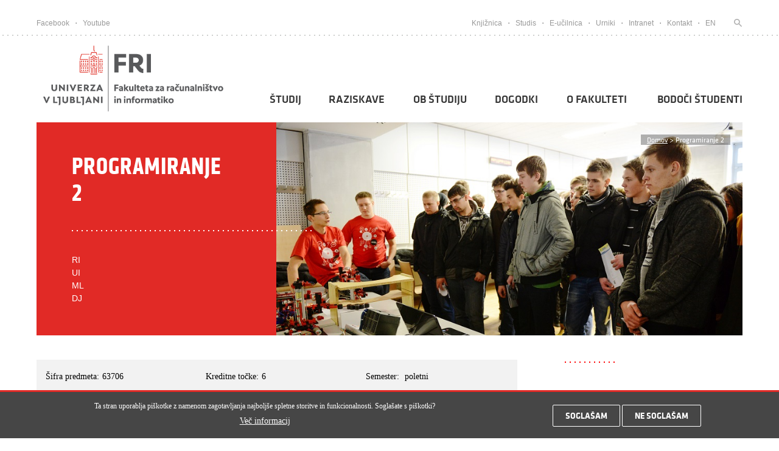

--- FILE ---
content_type: text/html; charset=utf-8
request_url: https://fri.uni-lj.si/sl/predmet/63706
body_size: 15776
content:
<!DOCTYPE html PUBLIC "-//W3C//DTD XHTML+RDFa 1.0//EN"
  "http://www.w3.org/MarkUp/DTD/xhtml-rdfa-1.dtd">
<html xmlns="http://www.w3.org/1999/xhtml" xml:lang="sl" lang="sl" version="XHTML+RDFa 1.0" dir="ltr"
  xmlns:content="http://purl.org/rss/1.0/modules/content/"
  xmlns:dc="http://purl.org/dc/terms/"
  xmlns:foaf="http://xmlns.com/foaf/0.1/"
  xmlns:og="http://ogp.me/ns#"
  xmlns:rdfs="http://www.w3.org/2000/01/rdf-schema#"
  xmlns:sioc="http://rdfs.org/sioc/ns#"
  xmlns:sioct="http://rdfs.org/sioc/types#"
  xmlns:skos="http://www.w3.org/2004/02/skos/core#"
  xmlns:xsd="http://www.w3.org/2001/XMLSchema#">

<head profile="http://www.w3.org/1999/xhtml/vocab">
    <meta http-equiv="Content-Type" content="text/html; charset=utf-8" />
<link rel="shortcut icon" href="https://fri.uni-lj.si/sites/all/themes/fri_theme/favicon.ico" type="image/vnd.microsoft.icon" />
<meta name="description" content="Ko Programiranje 1 študenta uvede v čare programerskega razmišljanja, je čas za Programiranje 2, kjer mu razširimo in poglobimo perspektivo. Spoznali bomo sodoben, splošno namenski, hiter, varen, robusten, predmetno usmerjen programski jezik Java. Jezik je zelo priljubljen in razširjen in sodi v nujno splošno izobrazbo vsakega sodobnega računalnikarja. Poleg pojmov, ki se" />
<meta name="generator" content="Drupal 7 (https://www.drupal.org)" />
<link rel="canonical" href="https://fri.uni-lj.si/sl/predmet/63706" />
<link rel="shortlink" href="https://fri.uni-lj.si/sl/node/21005" />
    
    <link type="text/css" rel="stylesheet" href="https://fri.uni-lj.si/sites/default/files/css/css_xE-rWrJf-fncB6ztZfd2huxqgxu4WO-qwma6Xer30m4.css" media="all" />
<link type="text/css" rel="stylesheet" href="https://fri.uni-lj.si/sites/default/files/css/css_vZ7OMldNxT0kN_1nW7_5iIquAxAdcU-aJ-ucVab5t40.css" media="all" />
<link type="text/css" rel="stylesheet" href="https://fri.uni-lj.si/sites/default/files/css/css_aVfii4WBdDCVQIFAcvt660YF57n_vvGcbWx3GhosCs0.css" media="all" />
<link type="text/css" rel="stylesheet" href="https://fonts.googleapis.com/css?family=Oswald&amp;subset=latin-ext" media="all" />
<link type="text/css" rel="stylesheet" href="https://fonts.googleapis.com/css?family=Roboto:700,500,300,400&amp;subset=latin-ext" media="all" />
<link type="text/css" rel="stylesheet" href="https://cdn.jsdelivr.net/npm/tailwindcss/dist/tailwind.min.css" media="all" />
<link type="text/css" rel="stylesheet" href="https://fri.uni-lj.si/sites/default/files/css/css_FqSpa_bJ1mLZhxMbRmlZmalMYgYI-hckzHLfHFGi3Xk.css" media="all" />
<link type="text/css" rel="stylesheet" href="https://fri.uni-lj.si/sites/default/files/css/css_Jeg-a-oIGMNaJP_6CA9W76bWO4f8-QvIgG01TW6tKJU.css" media="all" />

<!--[if lt IE 7]>
<link type="text/css" rel="stylesheet" href="https://fri.uni-lj.si/sites/all/themes/fri_theme/ie6.css?t72xdr" media="all" />
<![endif]-->
    <meta name="viewport" content="width=device-width, initial-scale=1, maximum-scale=1">
    
    <title>
      Programiranje 2    </title>
    
    
  

</head>
<body class="html not-front not-logged-in no-sidebars page-node page-node- page-node-21005 node-type-posamezni-predmet i18n-sl" >

<style>
.skip-link {
  #position: absolute;
  display: inline-block;
  padding: .375rem .75rem;
  line-height: 1;
  font-size: 1.1rem;
  font-weight: bold;
  background-color: #ced3db;
  color: white;
}

.skip-link:not(:focus) {
  height: 1px;
  width: 1px;
  overflow: hidden;
  white-space: nowrap;
  clip: rect(0 0 0 0);
  clip-path: inset(50%);
}
</style>
<a href="#main-content" class="skip-link">Pojdi na vsebino</a>
        <div style="position:relative;">
        <div id="mobile-menu-backgroud-dark"></div>
                  <div class="region region-header">
    <div id="block-frontpage-top-links-block" class="block block-frontpage">

    
  <div class="content">
    
<header>
            <div id="upper-head-wrap">
                <div class="container">
                    <div class="left">
                        <div class="first"><a target="_blank" href="https://www.facebook.com/ulfri">Facebook</a></div>
                        <div class="dot"></div>
                        <div class="last"><a target="_blank" href="https://www.youtube.com/playlist?list=PLGYg4ZIlAe557Ad9QGq_G6i9y5CcJY0xt">Youtube</a></div>
                    </div>
                    <div class="right">
                    											 <div class="first"><a  href="/sl/knjiznica">Knjižnica</a></div>
										 <div class="dot"></div>
									                        
                    											
										<div>
                                            <a target='_blank'   href="https://studij.fri.uni-lj.si/">
                                            Studis                                            </a>
                                        </div>
                                        										<div class="dot"></div>
									                        
                    											
										<div>
                                            <a target='_blank'   href="https://ucilnica.fri.uni-lj.si/">
                                            E-učilnica                                            </a>
                                        </div>
                                        										<div class="dot"></div>
									                        
                    											
										<div>
                                            <a target='_blank'   href="https://urnik.fri.uni-lj.si/">
                                            Urniki                                            </a>
                                        </div>
                                        										<div class="dot"></div>
									                        
                    											
										<div>
                                            <a    href="https://intranet.fri.uni-lj.si/sl">
                                            Intranet                                            </a>
                                        </div>
                                        										<div class="dot"></div>
									                        
                    											
										<div>
                                            <a    href="/sl/kontakti">
                                            Kontakt                                            </a>
                                        </div>
                                                                
                    	                       <div class="dot"></div> 
                        <div>
                        	 
                                    <div>
                                                                                    <a href="/en/">EN</a>
                                        						            </div>
						</div>
                       <div >
                                                    
                        </div>
						<div class="dot"></div>                       	
                       	<div>
                       		<a title="Iskanje" href="#isci">
                       			<div class="last search-head" id="search-head">
                       				<form style="display:inline" action="/sl/iskanje" method="get">
                                        <input type="input" name="keys" class="edit-keys" title="Prosimo vnesite iskalni izraz" oninvalid="this.setCustomValidity('Prosimo vnesite iskalni izraz')" oninput="setCustomValidity('')" required />
                       				</form>
                       			</div>
                       		</a>
                       	</div>
                    </div>
                </div>
            </div>
            
            <div id="main-head-wrap">
                <div class="container">
                    <div class="background "></div>
                    <div class="navigation">
                        <a href="/sl">
                            <!-- <div class="logo"></div> -->
                                                            <img alt="FRI logo" class="logo" src="/sites/all/themes/fri_theme/images/fri_logo.png"/>
                                                    </a>
                                                <div class="menu-item-button">
                            <div class="a"></div>
                            <div class="b"></div>
                            <div class="c"></div>
                        </div>
                        <div id="mobile-nav" class=""> 
                            <div class="red-line"></div>
                            <div class="menus">
                                                                    
                                    <div class="item" ident="menu-studij">
                                        
                                                                                
                                        <a href="/sl/studij">
                                            <div class="title">Študij</div> 
                                        </a>
                                        
                                        
                                        
                                        <div class="image"></div><div class='submenu-slide-item' id='menu-studij'> <div class='back'>Nazaj</div><div class='submenu-l '><a href='/sl/virtualni-informativni-dan'>
                                                            <span>Virtualni informativni dan</span></a></div><div class='submenu-l has-children'><a href='/sl/studij/dodiplomski-studij'>
                                                            <span>Dodiplomski študij</span></a></div><div class='submenu-l-more'><a href='/sl/studijski-program/racunalnistvo-informatika-0'><div class='submenu-la'><div class='la-subtitle'>Računalništvo in informatika</div><div class='la-subtitle-sub'>Računalništvo in informatika</div></div><a href='/sl/studijski-program/racunalnistvo-informatika'><div class='submenu-la'><div class='la-subtitle'>Računalništvo in informatika</div><div class='la-subtitle-sub'>Računalništvo in informatika</div></div><a href='/sl/studijski-program/racunalnistvo-matematika-0'><div class='submenu-la'><div class='la-subtitle'>Računalništvo in matematika</div><div class='la-subtitle-sub'>Računalništvo in matematika</div></div><a href='/sl/studijski-program/multimedija'><div class='submenu-la'><div class='la-subtitle'>Multimedija</div><div class='la-subtitle-sub'>Multimedija</div></div><a href='/sl/studijski-program/upravna-informatika'><div class='submenu-la'><div class='la-subtitle'>Upravna informatika</div><div class='la-subtitle-sub'>Upravna informatika</div></div><a href='/sl/delovna-praksa'><div class='submenu-la'><div class='la-subtitle'>Delovna praksa</div><div class='la-subtitle-sub'>Delovna praksa</div></div><a href='/sl/dvojni-studijski-program-knu'><div class='submenu-la'><div class='la-subtitle'>Dvojni študijski program KNU</div><div class='la-subtitle-sub'>Dvojni študijski program KNU</div></div><a href='/sl/diplomsko-delo'><div class='submenu-la'><div class='la-subtitle'>Diplomsko delo</div><div class='la-subtitle-sub'>Diplomsko delo</div></div><a href='/sl/prestopanje-med-programi-bun-ri-na-bvs-ri'><div class='submenu-la'><div class='la-subtitle'>Prestopanje med programi BUN-RI na BVS-RI</div><div class='la-subtitle-sub'>Prestopanje med programi BUN-RI na BVS-RI</div></div><a href='/sl/prehod-iz-starega-v-novi-program'><div class='submenu-la'><div class='la-subtitle'>Prehod iz starega v novi program</div><div class='la-subtitle-sub'>Prehod iz starega v novi program</div></div><a href='/sl/dodatno-leto'><div class='submenu-la'><div class='la-subtitle'>Dodatno leto</div><div class='la-subtitle-sub'>Dodatno leto</div></div></div><div class='submenu-l has-children'><a href='/sl/studij/magistrski-studij'>
                                                            <span>Magistrski študij</span></a></div><div class='submenu-l-more'><a href='/sl/studijski-program/racunalnistvo-informatika-1'><div class='submenu-la'><div class='la-subtitle'>Računalništvo in informatika</div><div class='la-subtitle-sub'>Računalništvo in informatika</div></div><a href='/sl/studijski-program/podatkovne-vede'><div class='submenu-la'><div class='la-subtitle'>Podatkovne vede</div><div class='la-subtitle-sub'>Podatkovne vede</div></div><a href='/sl/studijski-program/multimedija-0'><div class='submenu-la'><div class='la-subtitle'>Multimedija</div><div class='la-subtitle-sub'>Multimedija</div></div><a href='/sl/studijski-program/racunalnistvo-matematika'><div class='submenu-la'><div class='la-subtitle'>Računalništvo in matematika</div><div class='la-subtitle-sub'>Računalništvo in matematika</div></div><a href='/sl/studijski-program/kognitivna-znanost'><div class='submenu-la'><div class='la-subtitle'>Kognitivna znanost</div><div class='la-subtitle-sub'>Kognitivna znanost</div></div><a href='/sl/studijski-program/uporabna-statistika'><div class='submenu-la'><div class='la-subtitle'>Uporabna statistika</div><div class='la-subtitle-sub'>Uporabna statistika</div></div><a href='/sl/studijski-program/digitalno-jezikoslovje'><div class='submenu-la'><div class='la-subtitle'>Digitalno jezikoslovje</div><div class='la-subtitle-sub'>Digitalno jezikoslovje</div></div><a href='/sl/studijski-program/umetna-inteligenca'><div class='submenu-la'><div class='la-subtitle'>Umetna inteligenca</div><div class='la-subtitle-sub'>Umetna inteligenca</div></div><a href='/sl/dvojni-studijski-program'><div class='submenu-la'><div class='la-subtitle'>Dvojni študijski program TU Graz</div><div class='la-subtitle-sub'>Dvojni študijski program TU Graz</div></div><a href='/sl/magistrsko-delo'><div class='submenu-la'><div class='la-subtitle'>Magistrsko delo</div><div class='la-subtitle-sub'>Magistrsko delo</div></div></div><div class='submenu-l has-children'><a href='/sl/studij/doktorski-studij'>
                                                            <span>Doktorski študij</span></a></div><div class='submenu-l-more'><a href='/sl/studijski-program/racunalnistvo-informatika-2'><div class='submenu-la'><div class='la-subtitle'>Računalništvo in informatika</div><div class='la-subtitle-sub'>Računalništvo in informatika</div></div><a href='/sl/studijski-program/bioznanosti'><div class='submenu-la'><div class='la-subtitle'>Bioznanosti</div><div class='la-subtitle-sub'>Bioznanosti</div></div><a href='/sl/mentorji'><div class='submenu-la'><div class='la-subtitle'>Mentorji</div><div class='la-subtitle-sub'>Mentorji</div></div><a href='/sl/pogosta-vprasanja'><div class='submenu-la'><div class='la-subtitle'>Pogosta vprašanja</div><div class='la-subtitle-sub'>Pogosta vprašanja</div></div><a href='/sl/predmetnik-pred-sl-20152016'><div class='submenu-la'><div class='la-subtitle'>Predmetnik pred š.l. 2015/2016</div><div class='la-subtitle-sub'>Predmetnik pred š.l. 2015/2016</div></div><a href='/sl/dvojni-studijski-program-z-univerzo-kaust'><div class='submenu-la'><div class='la-subtitle'>Dvojni študijski program</div><div class='la-subtitle-sub'>Dvojni študijski program</div></div></div><div class='submenu-l '><a href='/sl/mednarodne-izmenjave'>
                                                            <span>Mednarodne izmenjave</span></a></div><div class='submenu-l '><a href='/sl/studentski-status'>
                                                            <span>Študentski status</span></a></div><div class='submenu-l '><a href='/sl/studijski-koledar'>
                                                            <span>Študijski koledar</span></a></div><div class='submenu-l '><a href='/sl/pravilniki-vloge-ceniki'>
                                                            <span>Pravilniki, vloge, ceniki</span></a></div><div class='submenu-l '><a href='/sl/prijava-na-izpite'>
                                                            <span>Prijava na izpite</span></a></div><div class='submenu-l '><a href='/sl/vpis'>
                                                            <span>Vpis</span></a></div><div class='submenu-l '><a href='/sl/pogosta-vprasanja-0'>
                                                            <span>Pogosta vprašanja</span></a></div><div class='submenu-l '><a href='/sl/splosni-izbirni-predmeti'>
                                                            <span>Splošni izbirni predmeti</span></a></div><div class='submenu-l '><a href='/sl/napotki-za-pisanje-porocila'>
                                                            <span>Napotki za pisanje poročila</span></a></div><div class='submenu-l '><a href='/sl/stipendije'>
                                                            <span>Štipendije</span></a></div><div class='submenu-l '><a href='/sl/studentski-referat'>
                                                            <span>Študentski referat</span></a></div></div>                                    </div>
                                                                    
                                    <div class="item" ident="menu-raziskave">
                                        
                                                                                
                                        <a href="/sl/raziskave">
                                            <div class="title">Raziskave</div> 
                                        </a>
                                        
                                        
                                        
                                        <div class="image"></div><div class='submenu-slide-item' id='menu-raziskave'> <div class='back'>Nazaj</div><div class='submenu-l '><a href='/sl/raziskave/laboratoriji'>
                                                            <span>Laboratoriji</span></a></div><div class='submenu-l '><a href='/sl/raziskave/raziskovalni-projekti'>
                                                            <span>Raziskovalni projekti</span></a></div><div class='submenu-l '><a href='/sl/raziskave/seminarji-konference-zagovori'>
                                                            <span>Seminarji, konference in zagovori</span></a></div><div class='submenu-l '><a href='/sl/sodelovanje-z-gospodarstvom'>
                                                            <span>Sodelovanje z gospodarstvom</span></a></div><div class='submenu-l '><a href='/sl/mednarodna-vpetost'>
                                                            <span>Mednarodna vpetost</span></a></div><div class='submenu-l '><a href='/sl/fakulteta-studenti'>
                                                            <span>Fakulteta in študenti</span></a></div><div class='submenu-l '><a href='/sl/raziskovalna-infrastruktura'>
                                                            <span>Raziskovalna infrastruktura</span></a></div><div class='submenu-l '><a href='/sl/cern'>
                                                            <span>CERN</span></a></div><div class='submenu-l '><a href='/sl/digitalizacija'>
                                                            <span>Digitalizacija</span></a></div><div class='submenu-l '><a href='/sl/jrc'>
                                                            <span>JRC</span></a></div><div class='submenu-l '><a href='/sl/nvidia-fri-ai-day-2025'>
                                                            <span>NVIDIA & FRI AI Day 2025</span></a></div><div class='submenu-l '><a href='/sl/odklenimo-kvantno-prihodnost-predstavitev-ibm-quantum'>
                                                            <span>Odklenimo kvantno prihodnost: IBM Quantum</span></a></div></div>                                    </div>
                                                                    
                                    <div class="item" ident="menu-ob-tudiju">
                                        
                                                                                
                                        <a href="/sl/obstudiju">
                                            <div class="title">Ob študiju</div> 
                                        </a>
                                        
                                        
                                        
                                        <div class="image"></div><div class='submenu-slide-item' id='menu-ob-tudiju'> <div class='back'>Nazaj</div><div class='submenu-l '><a href='/sl/poletne-sole-delavnice'>
                                                            <span>Poletne šole in delavnice</span></a></div><div class='submenu-l '><a href='/sl/studentski-svet-fri'>
                                                            <span>Študentski svet FRI</span></a></div><div class='submenu-l '><a href='/sl/karierni-centri-univerze-v-ljubljani'>
                                                            <span>Karierni centri UL</span></a></div><div class='submenu-l '><a href='/sl/mednarodna-tekmovanja'>
                                                            <span>Mednarodna tekmovanja</span></a></div><div class='submenu-l '><a href='/sl/sport'>
                                                            <span>Šport</span></a></div><div class='submenu-l '><a href='/sl/banda-fridom'>
                                                            <span>Banda FRIdom</span></a></div><div class='submenu-l '><a href='/sl/robo-liga-fri'>
                                                            <span>Robo Liga FRI</span></a></div><div class='submenu-l '><a href='/sl/studentski-izzivi'>
                                                            <span>Študentski izzivi</span></a></div><div class='submenu-l '><a href='/sl/alumni-ul-fri'>
                                                            <span>Alumni</span></a></div></div>                                    </div>
                                                                    
                                    <div class="item" ident="">
                                        
                                                                                
                                        <a href="/sl/dogodki">
                                            <div class="title">Dogodki</div> 
                                        </a>
                                        
                                        
                                        
                                                                            </div>
                                                                    
                                    <div class="item" ident="menu-o-fakulteti">
                                        
                                                                                
                                        <a href="/sl/poslanstvo-vizija">
                                            <div class="title">O fakulteti</div> 
                                        </a>
                                        
                                        
                                        
                                        <div class="image"></div><div class='submenu-slide-item' id='menu-o-fakulteti'> <div class='back'>Nazaj</div><div class='submenu-l '><a href='/sl/poslanstvo-vizija'>
                                                            <span>Poslanstvo in vizija</span></a></div><div class='submenu-l '><a href='/sl/vodstvo'>
                                                            <span>Vodstvo</span></a></div><div class='submenu-l '><a href='/sl/organi-fakultete'>
                                                            <span>Organi fakultete</span></a></div><div class='submenu-l '><a href='/sl/o-fakulteti/osebje'>
                                                            <span>Osebje</span></a></div><div class='submenu-l '><a href='/sl/kontakti'>
                                                            <span>Kontakti</span></a></div><div class='submenu-l '><a href='/sl/o-fakulteti/kako-do-nas'>
                                                            <span>Kako do nas</span></a></div><div class='submenu-l '><a href='/sl/kje-je-kaj'>
                                                            <span>Kje je kaj</span></a></div><div class='submenu-l '><a href='/sl/pravilniki-programi-porocila'>
                                                            <span>Pravilniki, programi, poročila</span></a></div><div class='submenu-l '><a href='/sl/katalog-informacij-javnega-znacaja'>
                                                            <span>Katalog informacij javnega značaja</span></a></div><div class='submenu-l '><a href='/sl/javna-narocila'>
                                                            <span>Javna naročila</span></a></div><div class='submenu-l '><a href='/sl/kariera-na-fri'>
                                                            <span>Kariera na FRI</span></a></div><div class='submenu-l '><a href='/sl/medijsko-sredisce'>
                                                            <span>Medijsko središče</span></a></div><div class='submenu-l '><a href='/sl/najem-prostorov'>
                                                            <span>Najem prostora</span></a></div><div class='submenu-l '><a href='/sl/zalozba-ul-fri'>
                                                            <span>Založba UL FRI</span></a></div></div>                                    </div>
                                                                    
                                    <div class="item" ident="">
                                        
                                                                                
                                        <a href="/sl/bodoci-studenti">
                                            <div class="title">Bodoči študenti</div> 
                                        </a>
                                        
                                        
                                        
                                                                            </div>
                                                                
                            </div>
                            <div class="links">
                                <div class="group">
                                    
                                            <div>
                                                <a target='_blank' href="/sl/knjiznica">Knjižnica</a>
                                            </div>
                                    
                                                
                                    
                                            <div>
                                                <a target='_blank' href="https://studij.fri.uni-lj.si/">Studis</a>
                                            </div>
                                    
                                                
                                    
                                            <div>
                                                <a target='_blank' href="https://ucilnica.fri.uni-lj.si/">E-učilnica</a>
                                            </div>
                                    
                                                
                                    
                                            <div>
                                                <a target='_blank' href="https://urnik.fri.uni-lj.si/">Urniki</a>
                                            </div>
                                    
                                                
                                    
                                            <div>
                                                <a target='_blank' href="https://intranet.fri.uni-lj.si/sl">Intranet</a>
                                            </div>
                                    
                                                
                                    
                                            <div>
                                                <a  href="/sl/kontakti">Kontakt</a>
                                            </div>
                                    
                                                
                                                                    </div>
                                <div class="line"></div>
                                <div class="group">
                                    <div >
                                        <a target="_blank" href="https://www.facebook.com/ulfri">
                                            Facebook
                                        </a>
                                    </div>
                                    <div>
                                        <a target="_blank" href="https://www.youtube.com/playlist?list=PLGYg4ZIlAe557Ad9QGq_G6i9y5CcJY0xt">
                                            Youtube
                                        </a>
                                    </div>
                                </div>
                                
                                 <div class="line"></div>
                                <div class="group">
                                    <div>
                                                                                    <a href="/en/">EN</a>
                                        						            </div>
                                </div>
                            </div>
                        </div>
                        
                    
                        
                        
                        <nav id="main-nav">
                            <div class="block">
                            	
                                
                                
                                
                                
                                
<ul>
	
	
    <li>
        
        <a class="dropdown-icon"           href="/sl/studij">Študij</a>

			        	
	        <div class="dropDownMenu">
	            <div class="dropDownMenuMouse"></div>
	            <div class="dropDownMenuContainer">
	                <div class="inside-items">
	                    	                    	                    	
	                        	                            	                                <div class="item-no-children">
	
	                                    <a href='/sl/virtualni-informativni-dan'>Virtualni informativni dan</a>	                                </div>
	                            	                        	                        
	                        
	                        
							                    	                    	                    	
	                        	                            	                                <div class="item-with-children">
	                                    <a href="/sl/studij/dodiplomski-studij"><div class="title"> 
	                                        Dodiplomski študij</div></a>
	                                    <div class="children">
	                                        	                                        	
	                                        		                                        	
		                                            <a href="/sl/studijski-program/racunalnistvo-informatika-0"><div class="subitem">
		                                                		                                                    <div class="title">Računalništvo in informatika</div>
		                                                		                                                
		                                                		                                                    <div class="subtitle">
		                                                        univerzitetni program		                                                    </div>
		                                                		                                            </div></a>
	                                            
	                                            	                                            
	                                        	                                        	
	                                        		                                        	
		                                            <a href="/sl/studijski-program/racunalnistvo-informatika"><div class="subitem">
		                                                		                                                    <div class="title">Računalništvo in informatika</div>
		                                                		                                                
		                                                		                                                    <div class="subtitle">
		                                                        visokošolski program		                                                    </div>
		                                                		                                            </div></a>
	                                            
	                                            	                                            
	                                        	                                        	
	                                        		                                        	
		                                            <a href="/sl/studijski-program/racunalnistvo-matematika-0"><div class="subitem">
		                                                		                                                    <div class="title">Računalništvo in matematika</div>
		                                                		                                                
		                                                		                                                    <div class="subtitle">
		                                                        univerzitetni interdisciplinarni program		                                                    </div>
		                                                		                                            </div></a>
	                                            
	                                            	                                            
	                                        	                                        	
	                                        		                                        	
		                                            <a href="/sl/studijski-program/multimedija"><div class="subitem">
		                                                		                                                    <div class="title">Multimedija</div>
		                                                		                                                
		                                                		                                                    <div class="subtitle">
		                                                        univerzitetni interdisciplinarni program		                                                    </div>
		                                                		                                            </div></a>
	                                            
	                                            	                                            
	                                        	                                        	
	                                        		                                        	
		                                            <a href="/sl/studijski-program/upravna-informatika"><div class="subitem">
		                                                		                                                    <div class="title">Upravna informatika</div>
		                                                		                                                
		                                                		                                                    <div class="subtitle">
		                                                        univerzitetni interdisciplinarni program		                                                    </div>
		                                                		                                            </div></a>
	                                            
	                                            	                                            
	                                        	                                        	
	                                        		                                        	
		                                            <a href="/sl/delovna-praksa"><div class="subitem">
		                                                		                                                    <div class="title">Delovna praksa</div>
		                                                		                                                
		                                                		                                            </div></a>
	                                            
	                                            	                                            
	                                        	                                        	
	                                        		                                        	
		                                            <a href="/sl/dvojni-studijski-program-knu"><div class="subitem">
		                                                		                                                    <div class="title">Dvojni študijski program KNU</div>
		                                                		                                                
		                                                		                                            </div></a>
	                                            
	                                            	                                            
	                                        	                                        	
	                                        		                                            
	                                        	                                        	
	                                        		                                            
	                                        	                                        	
	                                        		                                            
	                                        	                                        	
	                                        		                                            
	                                        	
	                                    </div>
	
	                                </div>
	                            	                        	                        
	                        
	                        
							                    	                    	                    	
	                        	                            	                                <div class="item-with-children">
	                                    <a href="/sl/studij/magistrski-studij"><div class="title"> 
	                                        Magistrski študij</div></a>
	                                    <div class="children">
	                                        	                                        	
	                                        		                                        	
		                                            <a href="/sl/studijski-program/racunalnistvo-informatika-1"><div class="subitem">
		                                                		                                                    <div class="title">Računalništvo in informatika</div>
		                                                		                                                
		                                                		                                                    <div class="subtitle">
		                                                        magistrski program		                                                    </div>
		                                                		                                            </div></a>
	                                            
	                                            	                                            
	                                        	                                        	
	                                        		                                        	
		                                            <a href="/sl/studijski-program/podatkovne-vede"><div class="subitem">
		                                                		                                                    <div class="title">Podatkovne vede</div>
		                                                		                                                
		                                                		                                                    <div class="subtitle">
		                                                        smer magistrskega programa		                                                    </div>
		                                                		                                            </div></a>
	                                            
	                                            	                                            
	                                        	                                        	
	                                        		                                        	
		                                            <a href="/sl/studijski-program/multimedija-0"><div class="subitem">
		                                                		                                                    <div class="title">Multimedija</div>
		                                                		                                                
		                                                		                                                    <div class="subtitle">
		                                                        interdisciplinarni magistrski program		                                                    </div>
		                                                		                                            </div></a>
	                                            
	                                            	                                            
	                                        	                                        	
	                                        		                                        	
		                                            <a href="/sl/studijski-program/racunalnistvo-matematika"><div class="subitem">
		                                                		                                                    <div class="title">Računalništvo in matematika</div>
		                                                		                                                
		                                                		                                                    <div class="subtitle">
		                                                        interdisciplinarni magistrski program		                                                    </div>
		                                                		                                            </div></a>
	                                            
	                                            	                                            
	                                        	                                        	
	                                        		                                        	
		                                            <a href="/sl/studijski-program/kognitivna-znanost"><div class="subitem">
		                                                		                                                    <div class="title">Kognitivna znanost</div>
		                                                		                                                
		                                                		                                                    <div class="subtitle">
		                                                        interdisciplinarni magistrski program		                                                    </div>
		                                                		                                            </div></a>
	                                            
	                                            	                                            
	                                        	                                        	
	                                        		                                        	
		                                            <a href="/sl/studijski-program/uporabna-statistika"><div class="subitem">
		                                                		                                                    <div class="title">Uporabna statistika</div>
		                                                		                                                
		                                                		                                                    <div class="subtitle">
		                                                        interdisciplinarni magistrski program		                                                    </div>
		                                                		                                            </div></a>
	                                            
	                                            	                                            
	                                        	                                        	
	                                        		                                        	
		                                            <a href="/sl/studijski-program/digitalno-jezikoslovje"><div class="subitem">
		                                                		                                                    <div class="title">Digitalno jezikoslovje</div>
		                                                		                                                
		                                                		                                                    <div class="subtitle">
		                                                        mednarodni skupni magistrski program		                                                    </div>
		                                                		                                            </div></a>
	                                            
	                                            	                                            
	                                        	                                        	
	                                        		                                        	
		                                            <a href="/sl/studijski-program/umetna-inteligenca"><div class="subitem">
		                                                		                                                    <div class="title">Umetna inteligenca</div>
		                                                		                                                
		                                                		                                                    <div class="subtitle">
		                                                        mednarodni skupni magistrski program		                                                    </div>
		                                                		                                            </div></a>
	                                            
	                                            	                                            
	                                        	                                        	
	                                        		                                            
	                                        	                                        	
	                                        		                                            
	                                        	
	                                    </div>
	
	                                </div>
	                            	                        	                        
	                        
	                        
							                    	                    	                    	
	                        	                            	                                <div class="item-with-children">
	                                    <a href="/sl/studij/doktorski-studij"><div class="title"> 
	                                        Doktorski študij</div></a>
	                                    <div class="children">
	                                        	                                        	
	                                        		                                        	
		                                            <a href="/sl/studijski-program/racunalnistvo-informatika-2"><div class="subitem">
		                                                		                                                    <div class="title">Računalništvo in informatika</div>
		                                                		                                                
		                                                		                                                    <div class="subtitle">
		                                                        Doktorski program		                                                    </div>
		                                                		                                            </div></a>
	                                            
	                                            	                                            
	                                        	                                        	
	                                        		                                        	
		                                            <a href="/sl/studijski-program/bioznanosti"><div class="subitem">
		                                                		                                                    <div class="title">Bioznanosti</div>
		                                                		                                                
		                                                		                                                    <div class="subtitle">
		                                                        interdisciplinarni doktorski program		                                                    </div>
		                                                		                                            </div></a>
	                                            
	                                            	                                            
	                                        	                                        	
	                                        		                                            
	                                        	                                        	
	                                        		                                            
	                                        	                                        	
	                                        		                                            
	                                        	                                        	
	                                        		                                        	
		                                            <a href="/sl/dvojni-studijski-program-z-univerzo-kaust"><div class="subitem">
		                                                		                                                    <div class="title">Dvojni študijski program</div>
		                                                		                                                
		                                                		                                            </div></a>
	                                            
	                                            	                                            
	                                        	
	                                    </div>
	
	                                </div>
	                            	                        	                        
	                        
	                        
							                    	                    	                    	
	                        	                            	                                <div class="item-no-children">
	
	                                    <a href='/sl/mednarodne-izmenjave'>Mednarodne izmenjave</a>	                                </div>
	                            	                        	                        
	                        
	                        
							                    	                    	                    	
	                        	                            	                                <div class="item-no-children">
	
	                                    <a href='/sl/studentski-status'>Študentski status</a>	                                </div>
	                            	                        	                        
	                        
	                        
							                    	                    	                    	
	                        	                            	                                <div class="item-no-children">
	
	                                    <a href='/sl/studijski-koledar'>Študijski koledar</a>	                                </div>
	                            	                        	                        
	                        
	                        
							                    	                    	                    	
	                        	                            	                                <div class="item-no-children">
	
	                                    <a href='/sl/pravilniki-vloge-ceniki'>Pravilniki, vloge, ceniki</a>	                                </div>
	                            	                        	                        
	                        
	                        
							                    	                    	                    	
	                        	                            	                                <div class="item-no-children">
	
	                                    <a href='/sl/prijava-na-izpite'>Prijava na izpite</a>	                                </div>
	                            	                        	                        
	                        
	                        
							                    	                    	                    	
	                        	                            	                                <div class="item-no-children">
	
	                                    <a href='/sl/vpis'>Vpis</a>	                                </div>
	                            	                        	                        
	                        
	                        
							                    	                    	                    	
	                        	                            	                                <div class="item-no-children">
	
	                                    <a href='/sl/pogosta-vprasanja-0'>Pogosta vprašanja</a>	                                </div>
	                            	                        	                        
	                        
	                        
							                    	                    	                    	
	                        	                            	                                <div class="item-no-children">
	
	                                    <a href='/sl/splosni-izbirni-predmeti'>Splošni izbirni predmeti</a>	                                </div>
	                            	                        	                        
	                        
	                        
							                    	                    	                    	
	                        	                            	                                <div class="item-no-children">
	
	                                    <a href='/sl/napotki-za-pisanje-porocila'>Napotki za pisanje poročila</a>	                                </div>
	                            	                        	                        
	                        
	                        
							                    	                    	                    	
	                        	                        
	                        
	                        
							                    	                    	                    	                    	                    	
	                        	                            	                                <div class="item-no-children">
	
	                                    <a href='/sl/studentski-referat'>Študentski referat</a>	                                </div>
	                            	                        	                        
	                        
	                        
							                    	
	                </div>
	               
	                    <!-- <div class="dropDownMenuC2"> -->
<!-- </div> -->	
	               	            </div>
	        </div>
	
	                    </li>
    
	
	
    <li>
        
        <a class="dropdown-icon"           href="/sl/raziskave">Raziskave</a>

			        	
	        <div class="dropDownMenu">
	            <div class="dropDownMenuMouse"></div>
	            <div class="dropDownMenuContainer">
	                <div class="inside-items">
	                    	                    	                    	
	                        	                            	                                <div class="item-no-children">
	
	                                    <a href='/sl/raziskave/laboratoriji'>Laboratoriji</a>	                                </div>
	                            	                        	                        
	                        
	                        
							                    	                    	                    	
	                        	                            	                                <div class="item-no-children">
	
	                                    <a href='/sl/raziskave/raziskovalni-projekti'>Raziskovalni projekti</a>	                                </div>
	                            	                        	                        
	                        
	                        
							                    	                    	                    	
	                        	                            	                                <div class="item-no-children">
	
	                                    <a href='/sl/raziskave/seminarji-konference-zagovori'>Seminarji, konference in zagovori</a>	                                </div>
	                            	                        	                        
	                        
	                        
							                    	                    	                    	
	                        	                            	                                <div class="item-no-children">
	
	                                    <a href='/sl/sodelovanje-z-gospodarstvom'>Sodelovanje z gospodarstvom</a>	                                </div>
	                            	                        	                        
	                        
	                        
							                    	                    	                    	
	                        	                            	                                <div class="item-no-children">
	
	                                    <a href='/sl/mednarodna-vpetost'>Mednarodna vpetost</a>	                                </div>
	                            	                        	                        
	                        
	                        
							                    	                    	                    	
	                        	                            	                                <div class="item-no-children">
	
	                                    <a href='/sl/fakulteta-studenti'>Fakulteta in študenti</a>	                                </div>
	                            	                        	                        
	                        
	                        
							                    	                    	                    	
	                        	                            	                                <div class="item-no-children">
	
	                                    <a href='/sl/raziskovalna-infrastruktura'>Raziskovalna infrastruktura</a>	                                </div>
	                            	                        	                        
	                        
	                        
							                    	                    	                    	
	                        	                            	                                <div class="item-no-children">
	
	                                    <a href='/sl/cern'>CERN</a>	                                </div>
	                            	                        	                        
	                        
	                        
							                    	                    	                    	
	                        	                            	                                <div class="item-no-children">
	
	                                    <a href='/sl/digitalizacija'>Digitalizacija</a>	                                </div>
	                            	                        	                        
	                        
	                        
							                    	                    	                    	
	                        	                            	                                <div class="item-no-children">
	
	                                    <a href='/sl/jrc'>JRC</a>	                                </div>
	                            	                        	                        
	                        
	                        
							                    	                    	                    	
	                        	                            	                                <div class="item-no-children">
	
	                                    <a href='/sl/nvidia-fri-ai-day-2025'>NVIDIA & FRI AI Day 2025</a>	                                </div>
	                            	                        	                        
	                        
	                        
							                    	                    	                    	
	                        	                            	                                <div class="item-no-children">
	
	                                    <a href='/sl/odklenimo-kvantno-prihodnost-predstavitev-ibm-quantum'>Odklenimo kvantno prihodnost: IBM Quantum</a>	                                </div>
	                            	                        	                        
	                        
	                        
							                    	
	                </div>
	               
	                    <!-- <div class="dropDownMenuC2"> -->
<!-- </div> -->	
	               	            </div>
	        </div>
	
	                    </li>
    
	
	
    <li>
        
        <a class="dropdown-icon"           href="/sl/obstudiju">Ob študiju</a>

			        	
	        <div class="dropDownMenu">
	            <div class="dropDownMenuMouse"></div>
	            <div class="dropDownMenuContainer">
	                <div class="inside-items">
	                    	                    	                    	
	                        	                            	                                <div class="item-no-children">
	
	                                    <a href='/sl/poletne-sole-delavnice'>Poletne šole in delavnice</a>	                                </div>
	                            	                        	                        
	                        
	                        
							                    	                    	                    	
	                        	                            	                                <div class="item-no-children">
	
	                                    <a href='/sl/studentski-svet-fri'>Študentski svet FRI</a>	                                </div>
	                            	                        	                        
	                        
	                        
							                    	                    	                    	
	                        	                            	                                <div class="item-no-children">
	
	                                    <a href='/sl/karierni-centri-univerze-v-ljubljani'>Karierni centri UL</a>	                                </div>
	                            	                        	                        
	                        
	                        
							                    	                    	                    	
	                        	                            	                                <div class="item-no-children">
	
	                                    <a href='/sl/mednarodna-tekmovanja'>Mednarodna tekmovanja</a>	                                </div>
	                            	                        	                        
	                        
	                        
							                    	                    	                    	
	                        	                            	                                <div class="item-no-children">
	
	                                    <a href='/sl/sport'>Šport</a>	                                </div>
	                            	                        	                        
	                        
	                        
							                    	                    	                    	
	                        	                            	                                <div class="item-no-children">
	
	                                    <a href='/sl/banda-fridom'>Banda FRIdom</a>	                                </div>
	                            	                        	                        
	                        
	                        
							                    	                    	                    	
	                        	                            	                                <div class="item-no-children">
	
	                                    <a href='/sl/robo-liga-fri'>Robo Liga FRI</a>	                                </div>
	                            	                        	                        
	                        
	                        
							                    	                    	                    	
	                        	                            	                                <div class="item-no-children">
	
	                                    <a href='/sl/studentski-izzivi'>Študentski izzivi</a>	                                </div>
	                            	                        	                        
	                        
	                        
							                    	                    	                    	
	                        	                            	                                <div class="item-no-children">
	
	                                    <a href='/sl/alumni-ul-fri'>Alumni</a>	                                </div>
	                            	                        	                        
	                        
	                        
							                    	
	                </div>
	               
	                    <!-- <div class="dropDownMenuC2"> -->
<!-- </div> -->	
	               	            </div>
	        </div>
	
	                    </li>
    
	
	
    <li>
        
        <a            href="/sl/dogodki">Dogodki</a>

		    </li>
    
	
	
    <li>
        
        <a class="dropdown-icon"           href="/sl/poslanstvo-vizija">O fakulteti</a>

			        	
	        <div class="dropDownMenu">
	            <div class="dropDownMenuMouse"></div>
	            <div class="dropDownMenuContainer">
	                <div class="inside-items">
	                    	                    	                    	
	                        	                            	                                <div class="item-no-children">
	
	                                    <a href='/sl/poslanstvo-vizija'>Poslanstvo in vizija</a>	                                </div>
	                            	                        	                        
	                        
	                        
							                    	                    	                    	
	                        	                            	                                <div class="item-no-children">
	
	                                    <a href='/sl/vodstvo'>Vodstvo</a>	                                </div>
	                            	                        	                        
	                        
	                        
							                    	                    	                    	
	                        	                            	                                <div class="item-no-children">
	
	                                    <a href='/sl/organi-fakultete'>Organi fakultete</a>	                                </div>
	                            	                        	                        
	                        
	                        
							                    	                    	                    	
	                        	                            	                                <div class="item-no-children">
	
	                                    <a href='/sl/o-fakulteti/osebje'>Osebje</a>	                                </div>
	                            	                        	                        
	                        
	                        
							                    	                    	                    	
	                        	                            	                                <div class="item-no-children">
	
	                                    <a href='/sl/kontakti'>Kontakti</a>	                                </div>
	                            	                        	                        
	                        
	                        
							                    	                    	                    	
	                        	                            	                                <div class="item-no-children">
	
	                                    <a href='/sl/o-fakulteti/kako-do-nas'>Kako do nas</a>	                                </div>
	                            	                        	                        
	                        
	                        
							                    	                    	                    	
	                        	                            	                                <div class="item-no-children">
	
	                                    <a href='/sl/kje-je-kaj'>Kje je kaj</a>	                                </div>
	                            	                        	                        
	                        
	                        
							                    	                    	                    	
	                        	                            	                                <div class="item-no-children">
	
	                                    <a href='/sl/pravilniki-programi-porocila'>Pravilniki, programi, poročila</a>	                                </div>
	                            	                        	                        
	                        
	                        
							                    	                    	                    	
	                        	                            	                                <div class="item-no-children">
	
	                                    <a href='/sl/katalog-informacij-javnega-znacaja'>Katalog informacij javnega značaja</a>	                                </div>
	                            	                        	                        
	                        
	                        
							                    	                    	                    	
	                        	                            	                                <div class="item-no-children">
	
	                                    <a href='/sl/javna-narocila'>Javna naročila</a>	                                </div>
	                            	                        	                        
	                        
	                        
							                    	                    	                    	
	                        	                            	                                <div class="item-no-children">
	
	                                    <a href='/sl/kariera-na-fri'>Kariera na FRI</a>	                                </div>
	                            	                        	                        
	                        
	                        
							                    	                    	                    	
	                        	                            	                                <div class="item-no-children">
	
	                                    <a href='/sl/medijsko-sredisce'>Medijsko središče</a>	                                </div>
	                            	                        	                        
	                        
	                        
							                    	                    	                    	
	                        	                            	                                <div class="item-no-children">
	
	                                    <a href='/sl/najem-prostorov'>Najem prostora</a>	                                </div>
	                            	                        	                        
	                        
	                        
							                    	                    	                    	
	                        	                            	                                <div class="item-no-children">
	
	                                    <a href='/sl/zalozba-ul-fri'>Založba UL FRI</a>	                                </div>
	                            	                        	                        
	                        
	                        
							                    	
	                </div>
	               
	                    <!-- <div class="dropDownMenuC2"> -->
<!-- </div> -->	
	               	            </div>
	        </div>
	
	                    </li>
    
	
	
    <li>
        
        <a            href="/sl/bodoci-studenti">Bodoči študenti</a>

		    </li>
    
</ul>
                                
                                
                                
                              
                            </div>
                        
                        </nav>
                        <div class="search_800px">
                        	&#59392;
                        </div>
                    </div>
                     
                </div>
            </div>
            
            
            <div class="main-mobile-search">
            	
            	<div class="container">
            		<div>
            			<a href="#isci" title="Iskanje">
            				<div class="last search-head" id="mobile-search-head">
	            				
	            				<form style="display:inline" action="/sl/iskanje" method="get">
	            					<input autocomplete="off" placeholder='Išči...' type="search" name="keys" class="edit-keys" title="Prosimo vnesite iskalni izraz" oninvalid="this.setCustomValidity('Prosimo vnesite iskalni izraz')" oninput="setCustomValidity('')" required />
	            					
	            				</form>
            				</div>
            			</a>
            		</div>
            	</div>
            	
            </div>
            
            
        </header>
        
  </div>
</div>
  </div>
                 
         
    <a name="main-content" tabindex="-1"></a>
      <div class="region region-content">
    <div id="block-system-main" class="block block-system">

    
  <div class="content">
    
    <div class="header-margin"></div>
    
    <div id="block-studij-banner-block-custom" class="block block-studij">

    
  <div class="content">
    <div id="banner-header" class="container">
    <div class="breadcrumbs">
	<a href="/">Domov</a> 
    
        <span>></span> 
        Programiranje 2            
        
</div>	<div class="left-container-text">
			<div class="wrap-text flex-space-between">
				<div class="title">
                    <div>
						Programiranje 2                    </div>
				</div>
				<div class="dots">
					<div class="whiteDotsBanner" style="top : 0px;left: 0x;width: 395px;"></div>
				</div>
				<div class="text">
					RI<br/>UI<br/>ML<br/>DJ<br/>				</div>
			</div>
		</div>
                    <div class="header-image-katedre"></div>
            </div>

  </div>
</div>




<div class="container" id="katedre-main-container">
	<div class="flex-space-between" id="courses-one">
        <div id="predmeti-stats-container">
        	
        	<ul class="predmet-header">
        		<li class="item sifra-predmeta">
        			<span class="sifra-predmeta-label">Šifra predmeta:</span>63706        		</li>
        			        		<li class="item kreditne-tocke">
	        			<span class="kreditne-tocke-label">Kreditne točke:</span>6	        		</li>
        		
                	        		<li class="item spletna-ucilnica">
                        <span class="kreditne-tocke-label">Semester:</span>
                        poletni	        		</li>
        		        		        	</ul>
        	
        	<div class="section-data">
        			            <div class="heading-article">
	                <ul><li>Vsebina</li></ul>
	            </div>
	            <div class="dots"></div>
			    
	            <div class="intro">
					<p>Ko Programiranje 1 &scaron;tudenta uvede v čare programerskega razmi&scaron;ljanja, je čas za Programiranje 2, kjer mu raz&scaron;irimo in poglobimo perspektivo.&nbsp; Spoznali bomo sodoben, splo&scaron;no namenski, hiter, varen, robusten, predmetno usmerjen programski jezik Java.&nbsp; Jezik je zelo priljubljen in raz&scaron;irjen in sodi v nujno splo&scaron;no izobrazbo vsakega sodobnega računalnikarja. Poleg pojmov, ki se nana&scaron;ajo na konkretne programske konstrukte (podatkovni tipi, spremenljivke, izrazi, operatorji, pomnilnik, ...), bodo &scaron;tudentje spoznali programerske pristope, ki se uporabljajo v praksi in načine re&scaron;evanja problemov. Naučili se bodo delati z datotekami, izjemami in podatkovnimi zbirkami ter napisati javanski okenski program z vsemi elementi grafičnega uporabni&scaron;kega vmesnika.</p>

<p>Predmet je zelo praktično naravnan. Za vsak predstavljen teoretični koncept ali programski konstrukt je na &nbsp;predavanjih prikazana tudi njegova uporaba v konkretnih primerih. Preko nalog, ki jih &scaron;tudentje re&scaron;ujejo na vajah in doma kot domače naloge, pa imajo priložnost, da pridobljeno znanje utrjujejo in poglabljajo.</p>

<p>&Scaron;tudent v okviru tega predmeta samostojno re&scaron;i približno 25 različnih nalog, polovico od tega na vajah, drugo polovico pa doma. &nbsp;S tem pridobi dovolj &quot;kilometrine&quot;, da mu Java postane priročno in dobro poznano orodje za re&scaron;evanje različnih problemov, na katere bo naletel v prihodnjih letih na fakulteti in kasneje na delovnem mestu. &nbsp;&nbsp;</p>

<p>Obveznosti &scaron;tudenta predstavljajo tedenske domače naloge, sodelovanje na vajah, re&scaron;evanje kvizov in končni izpit.</p>
	            </div>
	                            <div class="heading-article">
                    <ul><li>Študijski programi</li></ul>
                </div>
                <div class="dots"></div>

                <div class="intro">
                    <ul class="list-of-predmetnikih">
                        <li class='single-predmetnik'><a href='/sl/studijski-program/racunalnistvo-informatika'>Računalništvo in informatika</a></li><li class='single-predmetnik'><a href='/sl/studijski-program/upravna-informatika'>Upravna informatika</a></li><li class='single-predmetnik'><a href='/sl/studijski-program/racunalnistvo-matematika'>Računalništvo in matematika</a></li>                    </ul>

                </div>
	            
	            	            
	            <div class="heading-article">
	                <ul><li>Porazdelitev ur na semester</li></ul>
	            </div>
                	            <div class="stats">
                   
                                            <div class="dots-stats dots21"></div>
                        <div class="dots-stats dots22"></div>
	                	                
	                <div class="content">
	                	
	                			                    <div class="item item1">
		                        <div class="image">
		                            <div class="data1">
		                            	<div class="stUr">
			                            	45			                            </div>
			                            <div class="ure">
			                           		ur			                            </div>
			                        </div>
		                        </div>
		                        
		                        <div class="data2">
		                            predavanj		                        </div>
		                    </div>
	                    	                    
	                    	                    
	                    	                    <div class="item item3">
	                        <div class="image">
	                            <div class="data1">
	                            	<div class="stUr">
		                            	30		                            </div>
		                            <div class="ure">
		                            	ur		                            </div>
		                        </div>
	                        </div>
	                        
	                        <div class="data2">
	                            laboratorijskih vaj	                        </div>
	                    </div>
	                    
	                    
	                    
	                </div>
            </div>
            
                        
                        
            <div id="section-predmet-izvajalci" class="section-data">
                <div class="heading-article">
                    <ul><li>Izvajalci</li></ul>
                </div>
                <div class="dots"></div>
                <div class="content">
                    							
						<div class='item'>
							<div class='slika'>
								
								<img src="https://fri.uni-lj.si/sites/default/files/toma%C5%BE_dobravec_3.png" />                    		</div>
                    		
							<div class='besedilo'><div class='naziv'><a href='/sl/o-fakulteti/osebje/tomaz-dobravec'>doc. dr. Tomaž Dobravec</a></div><div class='vloga'>Nosilec predmeta</div><div class='kabinet'><span class='kabinet-label'>Prostor:</span>R2.61 - Kabinet </div><div class='podrobnosti'><a class='podrobnosti-label link-button' href='/sl/o-fakulteti/osebje/tomaz-dobravec'>podrobnosti</a></div></div></div>							
						<div class='item'>
							<div class='slika'>
								
																	
			                        <div style='background-color:#e9e9e9' class="slika-tekst">
			                            <div class="tekst">
			                                EB			                            </div>
			                        </div>
	                                            		</div>
                    		
							<div class='besedilo'><div class='naziv'><a href='/sl/o-fakulteti/osebje/eva-bones'>asist. asist. Eva Boneš</a></div><div class='vloga'>Asistent</div><div class='podrobnosti'><a class='podrobnosti-label link-button' href='/sl/o-fakulteti/osebje/eva-bones'>podrobnosti</a></div></div></div>							
						<div class='item'>
							<div class='slika'>
								
								<img src="https://fri.uni-lj.si/sites/default/files/aleks_hu%C4%8D_3.png" />                    		</div>
                    		
							<div class='besedilo'><div class='naziv'><a href='/sl/o-fakulteti/osebje/aleks-huc'>asist. dr. Aleks Huč</a></div><div class='vloga'>Asistent</div><div class='kabinet'><span class='kabinet-label'>Prostor:</span>R3.50 - Laboratorij LEM </div><div class='podrobnosti'><a class='podrobnosti-label link-button' href='/sl/o-fakulteti/osebje/aleks-huc'>podrobnosti</a></div></div></div>							
						<div class='item'>
							<div class='slika'>
								
								<img src="https://fri.uni-lj.si/sites/default/files/alenka_kav%C4%8Di%C4%8D_10.png" />                    		</div>
                    		
							<div class='besedilo'><div class='naziv'><a href='/sl/o-fakulteti/osebje/alenka-kavcic'>doc. dr. Alenka Kavčič</a></div><div class='vloga'>Asistent</div><div class='kabinet'><span class='kabinet-label'>Prostor:</span>R2.29 - Laboratorij LGM </div><div class='podrobnosti'><a class='podrobnosti-label link-button' href='/sl/o-fakulteti/osebje/alenka-kavcic'>podrobnosti</a></div></div></div>							
						<div class='item'>
							<div class='slika'>
								
								<img src="https://fri.uni-lj.si/sites/default/files/yannick_kuhar_1.png" />                    		</div>
                    		
							<div class='besedilo'><div class='naziv'><a href='/sl/o-fakulteti/osebje/yannick-kuhar'>asist. asist. Yannick Kuhar</a></div><div class='vloga'>Asistent</div><div class='kabinet'><span class='kabinet-label'>Prostor:</span>R2-05 </div><div class='podrobnosti'><a class='podrobnosti-label link-button' href='/sl/o-fakulteti/osebje/yannick-kuhar'>podrobnosti</a></div></div></div>							
						<div class='item'>
							<div class='slika'>
								
																	
			                        <div style='background-color:#e9e9e9' class="slika-tekst">
			                            <div class="tekst">
			                                TŠ			                            </div>
			                        </div>
	                                            		</div>
                    		
							<div class='besedilo'><div class='naziv'><a href='/sl/o-fakulteti/osebje/tadej-skvorc'>asist. dr. Tadej Škvorc</a></div><div class='vloga'>Asistent</div><div class='kabinet'><span class='kabinet-label'>Prostor:</span>R2.26 - Laboratorij LKM </div><div class='podrobnosti'><a class='podrobnosti-label link-button' href='/sl/o-fakulteti/osebje/tadej-skvorc'>podrobnosti</a></div></div></div>                </div>
            </div>
            		</div>
		
		
	</div>
        
         
        
	
<div id="side-menu">
            <div id="aboutFacultyText">
            <a href="/sl">
                            </a>
        </div>
        <div class="redDots" style="width: 85px;"></div>
            </div>



	</div>
</div>
  </div>
</div>
  </div>
  <div class="region region-footer">
    <div id="block-frontpage-footer-frontpage-block" class="block block-frontpage">

    
  <div class="content">
    




<footer id="frontpage-footer">
    <div class="container">
        <div class="menu">
        	            
                <div class="footer-menu-item">
                    <div class="footer-menu-title">
                        <a href="/sl/studij">
                            <span>Študij</span>
                        </a>
                    </div>
                    <ul>
        			                                                <li>
                            <a  
                               
                               href="/sl/virtualni-informativni-dan">
                                Virtualni informativni dan                            </a>
                        </li>
                                			                                                <li>
                            <a  
                               
                               href="/sl/studij/dodiplomski-studij">
                                Dodiplomski študij                            </a>
                        </li>
                                			                                                <li>
                            <a  
                               
                               href="/sl/studij/magistrski-studij">
                                Magistrski študij                            </a>
                        </li>
                                			                                                <li>
                            <a  
                               
                               href="/sl/studij/doktorski-studij">
                                Doktorski študij                            </a>
                        </li>
                                			                                                <li>
                            <a  
                               
                               href="/sl/mednarodne-izmenjave">
                                Mednarodne izmenjave                            </a>
                        </li>
                                			                                                <li>
                            <a  
                               
                               href="/sl/studentski-status">
                                Študentski status                            </a>
                        </li>
                                			                                                <li>
                            <a  
                               
                               href="/sl/studijski-koledar">
                                Študijski koledar                            </a>
                        </li>
                                			                                                <li>
                            <a  
                               
                               href="/sl/pravilniki-vloge-ceniki">
                                Pravilniki, vloge, ceniki                            </a>
                        </li>
                                			                                                <li>
                            <a  
                               
                               href="/sl/prijava-na-izpite">
                                Prijava na izpite                            </a>
                        </li>
                                			                                                <li>
                            <a  
                               
                               href="/sl/vpis">
                                Vpis                            </a>
                        </li>
                                			                                                <li>
                            <a  
                               
                               href="/sl/pogosta-vprasanja-0">
                                Pogosta vprašanja                            </a>
                        </li>
                                			                                                <li>
                            <a  
                               
                               href="/sl/splosni-izbirni-predmeti">
                                Splošni izbirni predmeti                            </a>
                        </li>
                                			                                                <li>
                            <a  
                               
                               href="/sl/napotki-za-pisanje-porocila">
                                Napotki za pisanje poročila                            </a>
                        </li>
                                			                                			                                                <li>
                            <a  
                               
                               href="/sl/stipendije">
                                Štipendije                            </a>
                        </li>
                                			                                                <li>
                            <a  
                               
                               href="/sl/studentski-referat">
                                Študentski referat                            </a>
                        </li>
                                			                    </ul>

                </div>
            
                <div class="footer-menu-item">
                    <div class="footer-menu-title">
                        <a href="/sl/raziskave">
                            <span>Raziskave</span>
                        </a>
                    </div>
                    <ul>
        			                                                <li>
                            <a  
                               
                               href="/sl/raziskave/laboratoriji">
                                Laboratoriji                            </a>
                        </li>
                                			                                                <li>
                            <a  
                               
                               href="/sl/raziskave/raziskovalni-projekti">
                                Raziskovalni projekti                            </a>
                        </li>
                                			                                                <li>
                            <a  
                               
                               href="/sl/raziskave/seminarji-konference-zagovori">
                                Seminarji, konference in zagovori                            </a>
                        </li>
                                			                                			                                			                                			                                                <li>
                            <a  
                               
                               href="/sl/raziskovalna-infrastruktura">
                                Raziskovalna infrastruktura                            </a>
                        </li>
                                			                                                <li>
                            <a  
                               
                               href="/sl/cern">
                                CERN                            </a>
                        </li>
                                			                                                <li>
                            <a  
                               
                               href="/sl/digitalizacija">
                                Digitalizacija                            </a>
                        </li>
                                			                                                <li>
                            <a  
                               
                               href="/sl/jrc">
                                JRC                            </a>
                        </li>
                                			                                                <li>
                            <a  
                               
                               href="/sl/nvidia-fri-ai-day-2025">
                                NVIDIA & FRI AI Day 2025                            </a>
                        </li>
                                			                                                <li>
                            <a  
                               
                               href="/sl/odklenimo-kvantno-prihodnost-predstavitev-ibm-quantum">
                                Odklenimo kvantno prihodnost: IBM Quantum                            </a>
                        </li>
                                			                    </ul>

                </div>
            
                <div class="footer-menu-item">
                    <div class="footer-menu-title">
                        <a href="/sl/obstudiju">
                            <span>Ob študiju</span>
                        </a>
                    </div>
                    <ul>
        			                                                <li>
                            <a  
                               
                               href="/sl/poletne-sole-delavnice">
                                Poletne šole in delavnice                            </a>
                        </li>
                                			                                                <li>
                            <a  
                               
                               href="/sl/studentski-svet-fri">
                                Študentski svet FRI                            </a>
                        </li>
                                			                                                <li>
                            <a  
                               
                               href="/sl/karierni-centri-univerze-v-ljubljani">
                                Karierni centri UL                            </a>
                        </li>
                                			                                			                                                <li>
                            <a  
                               
                               href="/sl/sport">
                                Šport                            </a>
                        </li>
                                			                                                <li>
                            <a  
                               
                               href="/sl/banda-fridom">
                                Banda FRIdom                            </a>
                        </li>
                                			                                                <li>
                            <a  
                               
                               href="/sl/robo-liga-fri">
                                Robo Liga FRI                            </a>
                        </li>
                                			                                                <li>
                            <a  
                               
                               href="/sl/studentski-izzivi">
                                Študentski izzivi                            </a>
                        </li>
                                			                                                <li>
                            <a  
                               
                               href="/sl/alumni-ul-fri">
                                Alumni                            </a>
                        </li>
                                			                    </ul>

                </div>
            
                <div class="footer-menu-item">
                    <div class="footer-menu-title">
                        <a href="/sl/dogodki">
                            <span>Dogodki</span>
                        </a>
                    </div>
                    <ul>
        			                                                <li>
                            <a  
                               
                               href="/sl/akademija-fri">
                                Akademija FRI                            </a>
                        </li>
                                			                                                <li>
                            <a  
                               
                               href="/sl/poletna-sola-fri">
                                Poletna šola FRI                            </a>
                        </li>
                                			                                			                                                <li>
                            <a  
                               
                               href="/sl/teden-programiranja">
                                Teden programiranja                            </a>
                        </li>
                                			                                                <li>
                            <a  
                               
                               href="/sl/frizider">
                                Frižider                            </a>
                        </li>
                                			                                                <li>
                            <a  
                               
                               href="/sl/izobrazevanja-za-ucitelje">
                                Izobraževanje za učitelje                            </a>
                        </li>
                                			                                                <li>
                            <a  
                               
                               href="/sl/fri-piskot">
                                FRI Piškot                            </a>
                        </li>
                                			                                                <li>
                            <a  
                               
                               href="/sl/fri-garaza">
                                Garaža FRI                            </a>
                        </li>
                                			                                			                                			                                			                                			                                			                    </ul>

                </div>
                        
            <div class="footer-menu-item">
                                    
                                        
                                        
                                        
                                        
                                    
                        <div class="footer-menu-item-link">
                            <div class="footer-menu-title">
                                <a 
                                   href="/sl/novice">
                                    <span>Novice</span>
                                </a>
                            </div>
                        </div>
        							                    
                                    
                        <div class="footer-menu-item-link">
                            <div class="footer-menu-title">
                                <a 
                                   href="/sl/poslanstvo-vizija">
                                    <span>O fakulteti</span>
                                </a>
                            </div>
                        </div>
        							                    
                                    
                        <div class="footer-menu-item-link">
                            <div class="footer-menu-title">
                                <a 
                                   href="/sl/bodoci-studenti">
                                    <span>Bodoči študenti</span>
                                </a>
                            </div>
                        </div>
        							                    
                                    
                        <div class="footer-menu-item-link">
                            <div class="footer-menu-title">
                                <a 
                                   href="/sl/digitalizacija">
                                    <span>Digitalizacija</span>
                                </a>
                            </div>
                        </div>
        							                    
                                    
                        <div class="footer-menu-item-link">
                            <div class="footer-menu-title">
                                <a 
                                   href="https://fri.uni-lj.si/sl/kariera-na-fri">
                                    <span>Kariera na FRI</span>
                                </a>
                            </div>
                        </div>
        							                    
                                    
                        <div class="footer-menu-item-link">
                            <div class="footer-menu-title">
                                <a 
                                   href="/sl/prijavi-napako">
                                    <span>Prijavi napako</span>
                                </a>
                            </div>
                        </div>
        							                    
                                    
                        <div class="footer-menu-item-link">
                            <div class="footer-menu-title">
                                <a 
                                   href="/sl/informacijske-storitve">
                                    <span>Informacijske storitve</span>
                                </a>
                            </div>
                        </div>
        							                    
                                    
                        <div class="footer-menu-item-link">
                            <div class="footer-menu-title">
                                <a 
                                   href="/sl/varstvo-osebnih-podatkov">
                                    <span>Varstvo oseb. podatkov</span>
                                </a>
                            </div>
                        </div>
        							                    
                                    
                        <div class="footer-menu-item-link">
                            <div class="footer-menu-title">
                                <a 
                                   href="/sl/izjava-o-dostopnosti">
                                    <span>Izjava o dostopnosti</span>
                                </a>
                            </div>
                        </div>
        							                    
                                    
                        <div class="footer-menu-item-link">
                            <div class="footer-menu-title">
                                <a 
                                   href="/sl/zaupne-osebe">
                                    <span>Zaupne osebe</span>
                                </a>
                            </div>
                        </div>
        							            </div>
        </div>
        
    </div>
    
    
    
    
    
    <!--  ŠTUDETNSKI REFERAT  -->
    <div class="studentski-referat">
        <div class="overlay-color">
            <div class="container inner">


<div style="display: flex;">
  <!-- Left Column -->
  <div class="heading" style="width: 50%; box-sizing: border-box;">
    DEKANAT <br /><span style="text-transform: lowercase; font-size:16px;">(splošne informacije)</span>
  <div class="content-body" style="font-size:16px; font-family:Klavika-Regular;">
  <span style="color:#767676; font-family: 'Klavika-LightCond">T: </span> 01 / 479 8103<br />
  <span style="color:#767676; font-family: 'Klavika-LightCond">E: </span> <a style="color:white; text-transform: lowercase;" href="mailto:dekanat@fri.uni-lj.si">dekanat@fri.uni-lj.si</a>
  </div>
  </div>

  <!-- Right Column -->
  <div class="heading" style="width: 50%; box-sizing: border-box;">
    Študentski referat <br /><span style="text-transform: lowercase; font-size:16px;">(študentske zadeve)</span>
  <div class="content-body" style="font-size:16px; font-family:Klavika-Regular;">

    <span style="color:#767676; font-family: 'Klavika-LightCond">T: </span>
                        01 / 479 8118    <br />
    <span style="color:#767676; font-family: 'Klavika-LightCond">E: </span>
                                                                <a style="color: white; text-transform: lowercase;" href="mailto:referat@fri.uni-lj.si">
                                        referat@fri.uni-lj.si                                </a>
                          </div>
  </div>


            </div>
        </div>
    </div>
        <div class="information">
        <div class="container">
            <div class="logo-f">
                                    <img alt="" src="/sites/all/themes/fri_theme/images/unilj.png" />
                            </div>
            <div class="info">
                <p class="univerza">UNIVERZA V LJUBLJANI</p>
                <p class="naziv"> Fakulteta za računalništvo in informatiko</p>
                <p class="lokacija"> Večna pot 113, 1000 Ljubljana</p>
            </div>
            
            
            
            <div class="social">
                <div style="font-family: 'Klavika-Light'">
                    FRI na družbenih omrežjih                </div>
                <div class="fri-on-social">
                    <div class="grid grid-cols-4 gap-y-4 gap-x-3 w-max ml-1">
                                    		        <a href="https://www.facebook.com/ulfri" target="_blank">
                                <img alt="Facebook" class="h-6 w-6" src="/sites/all/themes/fri_theme/images/f.png"/>
                            </a>
                                                            		        <a href="https://www.youtube.com/@rcfri" target="_blank">
                                <img alt="Youtube" class="h-6 w-6" src="/sites/all/themes/fri_theme/images/yt.png"/>
                            </a>
                                                            		        <a href="https://www.linkedin.com/school/university-of-ljubljana-computer-and-information-science/" target="_blank">
                                <img alt="Linkedin" class="h-6 w-6" src="/sites/all/themes/fri_theme/images/logo-linkedin.png"/>
                            </a>
                                                            		        <a href="https://www.instagram.com/fri.ul/" target="_blank">
                                <img alt="Instagram" class="h-6 w-6" src="/sites/all/themes/fri_theme/images/logo-instagram.png"/>
                            </a>
                                                                            <a title="FRI Github repozitorij kode" target="_blank" href="https://github.com/UL-FRI">
                                <img alt="Git" class="h-6 w-6" src="/sites/all/themes/fri_theme/images/github-gray.png" />
                            </a>
                                            </div>
            	</div>
            </div>
        </div>
    </div>
        
    
    
    
    
    <div class="footer-production" >
        <div class="container">
            <div class="left">
            	<div class="rightsReserved">
                    Vse pravice pridržane © Fakulteta za računalništvo in informatiko (ISSN 2820-2961), 2017-2022
                </div>
            </div>
            <div class="right">
                <!--
                <div class="rightsReserved2" >
                    Zasnova in izdelava: 
                </div>
            	<a href="http://www.tovarnaidej.si/sl" target="_blank">
                    <img alt="" id="rightsReservedImage" src="/sites/all/themes/fri_theme/images/ti_light.png" />
                </a>
                -->
            </div>
        </div>
    </div>
    
    
</footer>
  </div>
</div>
  </div>
    
        
        

    
    

    
   

        <script type="text/javascript" src="https://fri.uni-lj.si/sites/default/files/js/js_s5koNMBdK4BqfHyHNPWCXIL2zD0jFcPyejDZsryApj0.js"></script>
<script type="text/javascript" src="https://fri.uni-lj.si/sites/default/files/js/js_EM3iVryy5CSTYJWkIZFL5AkdSZWakoouzPi0DPYvfr8.js"></script>
<script type="text/javascript" src="https://fri.uni-lj.si/sites/default/files/js/js__oJsIG57xqyw-JHXTnm8zUwEGwvRvDl82w2333nU0zc.js"></script>
<script type="text/javascript" src="https://fri.uni-lj.si/sites/default/files/js/js_85gnzwCncCMxLj7yr8BWW0wZr8_COdVC0_p25GLajuA.js"></script>
<script type="text/javascript">
<!--//--><![CDATA[//><!--
(function(i,s,o,g,r,a,m){i["GoogleAnalyticsObject"]=r;i[r]=i[r]||function(){(i[r].q=i[r].q||[]).push(arguments)},i[r].l=1*new Date();a=s.createElement(o),m=s.getElementsByTagName(o)[0];a.async=1;a.src=g;m.parentNode.insertBefore(a,m)})(window,document,"script","https://www.google-analytics.com/analytics.js","ga");ga("create", "UA-129699751-1", {"cookieDomain":"auto"});ga("set", "anonymizeIp", true);// for this to be effecive EU Cookie Compliance must reload page when changing options 
// Function for deleting all the cookies when permision is revoked or not given/selected.
function disableGADeleteCookies() {
    window['ga-disable-UA-129699751-1'] = true;
    var ca2 = document.cookie.split(';');
    for (var j = 0; j < ca2.length; j++) {
        var c2 = ca2[j];
        while (c2.charAt(0) == ' ') {
            c2 = c2.substring(1);
        }
        var value2 = c2.split('=')[0];
        document.cookie = value2 + '=; expires=Thu, 01 Jan 1970 00:00:00 UTC; domain=; path=/;';
        document.cookie = value2 + '=; expires=Thu, 01 Jan 1970 00:00:00 UTC; domain=.uni-lj.si; path=/;';
    }
}
if (document.cookie.indexOf('fri_eucc=') == -1) {  //check if the cookie exists, if not disable GA and delete the cookies
    disableGADeleteCookies();
}
else {
    //Regex parsing of the cookie data
    var re = new RegExp('[; ]fri_eucc=([^\\s;]*)');
    var value = (' ' + document.cookie).match(re);

    if (value[1] == 0) { //0-cookies declined, GA disabled, ALL cookies (from domains: ".uni-lj.si" and the local domain) removed
        disableGADeleteCookies();
    }
    else {
        window['ga-disable-UA-129699751-1'] = false; //any other value is considered as accepted
    }
}ga("send", "pageview");
//--><!]]>
</script>
<script type="text/javascript" src="https://cdn.jsdelivr.net/npm/vue@2.6.14"></script>
<script type="text/javascript" src="https://cdn.jsdelivr.net/npm/vee-validate@3.4.14/dist/vee-validate.full.js"></script>
<script type="text/javascript" src="https://fri.uni-lj.si/sites/default/files/js/js_Vr2Vsdtv7Z3pQR6XF1uZXHttCmJr4eHDrl7lPYwDDr4.js"></script>
<script type="text/javascript">
<!--//--><![CDATA[//><!--
jQuery.extend(Drupal.settings, {"basePath":"\/","pathPrefix":"sl\/","setHasJsCookie":0,"ajaxPageState":{"theme":"fri_theme","theme_token":"u-SM-e_65LYDda-heYw2STRwE9oSGONqf-dP6oyztps","jquery_version":"1.10","js":{"\/sites\/all\/modules\/custom\/kako_do_nas\/kako_do_nas.js":1,"\/sites\/all\/modules\/custom\/katedre_modul\/katedremodul.js":1,"\/sites\/all\/modules\/custom\/novice\/novice_script.js":1,"\/sites\/all\/modules\/custom\/osebje_list\/skripta2.js":1,"\/sites\/all\/modules\/custom\/seminarji\/seminarji.js":1,"0":1,"sites\/all\/modules\/eu_cookie_compliance\/js\/eu_cookie_compliance.js":1,"sites\/all\/modules\/jquery_update\/replace\/jquery\/1.10\/jquery.min.js":1,"misc\/jquery-extend-3.4.0.js":1,"misc\/jquery-html-prefilter-3.5.0-backport.js":1,"misc\/jquery.once.js":1,"misc\/drupal.js":1,"sites\/all\/modules\/jquery_update\/replace\/ui\/external\/jquery.cookie.js":1,"misc\/ajax.js":1,"sites\/all\/modules\/jquery_update\/js\/jquery_update.js":1,"sites\/all\/modules\/custom\/osebje\/osebje.js":1,"public:\/\/languages\/sl_U2NUgRoyCW-klvyHtiiF3w1zi7ck_4lWWXMVrOG59AA.js":1,"misc\/progress.js":1,"sites\/all\/modules\/video\/js\/video.js":1,"sites\/all\/modules\/google_analytics\/googleanalytics.js":1,"1":1,"https:\/\/cdn.jsdelivr.net\/npm\/vue@2.6.14":1,"https:\/\/cdn.jsdelivr.net\/npm\/vee-validate@3.4.14\/dist\/vee-validate.full.js":1,"sites\/all\/themes\/fri_theme\/js\/jquery.bxslider-rahisified.min.js":1,"sites\/all\/themes\/fri_theme\/js\/video.js":1,"sites\/all\/themes\/fri_theme\/js\/jquery.tablesorter.min.js":1,"sites\/all\/themes\/fri_theme\/js\/script.js":1,"sites\/all\/themes\/fri_theme\/js\/fri-med-ljudmi.js":1,"sites\/all\/themes\/fri_theme\/js\/raziskave.js":1,"sites\/all\/themes\/fri_theme\/js\/novica_script.js":1,"sites\/all\/themes\/fri_theme\/js\/jquery.dotdotdot.min.js":1,"sites\/all\/themes\/fri_theme\/js\/jquery.ellipsis.js":1,"sites\/all\/themes\/fri_theme\/js\/jquery-ui.min.js":1,"sites\/all\/themes\/fri_theme\/js\/datepicker-sl.js":1,"sites\/all\/themes\/fri_theme\/js\/masonry.pkgd.min.js":1,"sites\/all\/themes\/fri_theme\/js\/packery.pkgd.js":1,"sites\/all\/themes\/fri_theme\/js\/ckeditor.js":1,"sites\/all\/themes\/fri_theme\/js\/obstudiju.js":1},"css":{"modules\/system\/system.base.css":1,"modules\/system\/system.menus.css":1,"modules\/system\/system.messages.css":1,"modules\/system\/system.theme.css":1,"modules\/comment\/comment.css":1,"modules\/field\/theme\/field.css":1,"modules\/node\/node.css":1,"modules\/search\/search.css":1,"modules\/user\/user.css":1,"sites\/all\/modules\/views\/css\/views.css":1,"sites\/all\/modules\/ckeditor\/css\/ckeditor.css":1,"sites\/all\/modules\/ctools\/css\/ctools.css":1,"sites\/all\/modules\/panels\/css\/panels.css":1,"sites\/all\/modules\/video\/css\/video.css":1,"sites\/all\/modules\/eu_cookie_compliance\/css\/eu_cookie_compliance.css":1,"https:\/\/fonts.googleapis.com\/css?family=Oswald\u0026subset=latin-ext":1,"https:\/\/fonts.googleapis.com\/css?family=Roboto:700,500,300,400\u0026subset=latin-ext":1,"https:\/\/cdn.jsdelivr.net\/npm\/tailwindcss\/dist\/tailwind.min.css":1,"public:\/\/ctools\/css\/257d46d6f2cdaa731ae0c01cad626385.css":1,"sites\/all\/themes\/fri_theme\/css\/video-js.css":1,"sites\/all\/themes\/fri_theme\/css\/stil.css":1,"sites\/all\/themes\/fri_theme\/css\/tmp_css_osebje.css":1,"sites\/all\/themes\/fri_theme\/tmp_osebjeposebej_css.css":1,"sites\/all\/themes\/fri_theme\/css\/tmp_css_obstudiju.css":1,"sites\/all\/themes\/fri_theme\/css\/tmp_css_raziskave.css":1,"sites\/all\/themes\/fri_theme\/css\/tmp_css_novica.css":1,"sites\/all\/themes\/fri_theme\/css\/jquery.bxslider.css":1,"sites\/all\/themes\/fri_theme\/css\/jquery-ui.min.js":1,"sites\/all\/themes\/fri_theme\/css\/jquery-ui.structure.min.css":1,"sites\/all\/themes\/fri_theme\/css\/jquery-ui.theme.min.css":1,"sites\/all\/themes\/fri_theme\/css\/tmp_css_dogodki_koledar.css":1,"sites\/all\/themes\/fri_theme\/css\/styles.css":1,"sites\/all\/themes\/fri_theme\/css\/bower_components\/loaders.css\/loaders.min.css":1,"sites\/all\/themes\/fri_theme\/css\/responsive-miha.css":1,"sites\/all\/themes\/fri_theme\/css\/responsive-jure.css":1,"sites\/all\/themes\/fri_theme\/css\/tmp_css_predmet.css":1,"sites\/all\/themes\/fri_theme\/css\/tmp_css_studij.css":1,"sites\/all\/themes\/fri_theme\/css\/general.css":1,"sites\/all\/themes\/fri_theme\/css\/eu_cookie_compliance.css":1,"sites\/all\/themes\/fri_theme\/ie6.css":1}},"eu_cookie_compliance":{"cookie_policy_version":"1.0.0","popup_enabled":1,"popup_agreed_enabled":0,"popup_hide_agreed":0,"popup_clicking_confirmation":false,"popup_scrolling_confirmation":false,"popup_html_info":"\u003Cdiv class=\u0022eu-cookie-compliance-banner eu-cookie-compliance-banner-info eu-cookie-compliance-banner--opt-in\u0022\u003E\n  \u003Cdiv class=\u0022popup-content info\u0022\u003E\n    \u003Cdiv id=\u0022popup-text\u0022\u003E\n      \u003Cp\u003ETa stran uporablja pi\u0161kotke z namenom zagotavljanja najbolj\u0161e spletne storitve in funkcionalnosti. Sogla\u0161ate s pi\u0161kotki?\u003C\/p\u003E\n              \u003Cbutton type=\u0022button\u0022 class=\u0022find-more-button eu-cookie-compliance-more-button\u0022\u003EVe\u010d informacij\u003C\/button\u003E\n          \u003C\/div\u003E\n    \n    \u003Cdiv id=\u0022popup-buttons\u0022 class=\u0022\u0022\u003E\n      \u003Cbutton type=\u0022button\u0022 class=\u0022agree-button eu-cookie-compliance-secondary-button\u0022\u003ESogla\u0161am\u003C\/button\u003E\n              \u003Cbutton type=\u0022button\u0022 class=\u0022decline-button eu-cookie-compliance-default-button\u0022 \u003ENe sogla\u0161am\u003C\/button\u003E\n          \u003C\/div\u003E\n  \u003C\/div\u003E\n\u003C\/div\u003E","use_mobile_message":false,"mobile_popup_html_info":"\u003Cdiv class=\u0022eu-cookie-compliance-banner eu-cookie-compliance-banner-info eu-cookie-compliance-banner--opt-in\u0022\u003E\n  \u003Cdiv class=\u0022popup-content info\u0022\u003E\n    \u003Cdiv id=\u0022popup-text\u0022\u003E\n                    \u003Cbutton type=\u0022button\u0022 class=\u0022find-more-button eu-cookie-compliance-more-button\u0022\u003EVe\u010d informacij\u003C\/button\u003E\n          \u003C\/div\u003E\n    \n    \u003Cdiv id=\u0022popup-buttons\u0022 class=\u0022\u0022\u003E\n      \u003Cbutton type=\u0022button\u0022 class=\u0022agree-button eu-cookie-compliance-secondary-button\u0022\u003ESogla\u0161am\u003C\/button\u003E\n              \u003Cbutton type=\u0022button\u0022 class=\u0022decline-button eu-cookie-compliance-default-button\u0022 \u003ENe sogla\u0161am\u003C\/button\u003E\n          \u003C\/div\u003E\n  \u003C\/div\u003E\n\u003C\/div\u003E\n","mobile_breakpoint":"768","popup_html_agreed":"\u003Cdiv\u003E\n  \u003Cdiv class=\u0022popup-content agreed\u0022\u003E\n    \u003Cdiv id=\u0022popup-text\u0022\u003E\n      \u003Cp\u003EThank you for accepting cookiesYou can now hide this message or find out more about cookies.\u003C\/p\u003E\n    \u003C\/div\u003E\n    \u003Cdiv id=\u0022popup-buttons\u0022\u003E\n      \u003Cbutton type=\u0022button\u0022 class=\u0022hide-popup-button eu-cookie-compliance-hide-button\u0022\u003ESkrij\u003C\/button\u003E\n              \u003Cbutton type=\u0022button\u0022 class=\u0022find-more-button eu-cookie-compliance-more-button-thank-you\u0022 \u003EMore info\u003C\/button\u003E\n          \u003C\/div\u003E\n  \u003C\/div\u003E\n\u003C\/div\u003E","popup_use_bare_css":false,"popup_height":"auto","popup_width":"100%","popup_delay":1000,"popup_link":"\/sl\/piskotki","popup_link_new_window":1,"popup_position":null,"fixed_top_position":1,"popup_language":"sl","store_consent":false,"better_support_for_screen_readers":0,"reload_page":1,"domain":"","domain_all_sites":0,"popup_eu_only_js":0,"cookie_lifetime":"30","cookie_session":false,"disagree_do_not_show_popup":0,"method":"opt_in","allowed_cookies":"","withdraw_markup":"\u003Cbutton type=\u0022button\u0022 class=\u0022eu-cookie-withdraw-tab\u0022\u003ENastavitve zasebnosti\u003C\/button\u003E\n\u003Cdiv class=\u0022eu-cookie-withdraw-banner\u0022\u003E\n  \u003Cdiv class=\u0022popup-content info\u0022\u003E\n    \u003Cdiv id=\u0022popup-text\u0022\u003E\n      \u003Cp\u003ETa stran uporablja pi\u0161kotke z namenom zagotavljanja najbolj\u0161e spletne storitve in funkcionalnosti. Dovolili ste, da nastavimo pi\u0161kotke.\u003C\/p\u003E\n    \u003C\/div\u003E\n    \u003Cdiv id=\u0022popup-buttons\u0022\u003E\n      \u003Cbutton type=\u0022button\u0022 class=\u0022eu-cookie-withdraw-button\u0022\u003EPreklic dovoljenja\u003C\/button\u003E\n    \u003C\/div\u003E\n  \u003C\/div\u003E\n\u003C\/div\u003E\n","withdraw_enabled":1,"withdraw_button_on_info_popup":0,"cookie_categories":[],"cookie_categories_details":[],"enable_save_preferences_button":1,"cookie_name":"fri_eucc","containing_element":"body","automatic_cookies_removal":""},"googleanalytics":{"trackOutbound":1,"trackMailto":1,"trackDownload":1,"trackDownloadExtensions":"7z|aac|arc|arj|asf|asx|avi|bin|csv|doc(x|m)?|dot(x|m)?|exe|flv|gif|gz|gzip|hqx|jar|jpe?g|js|mp(2|3|4|e?g)|mov(ie)?|msi|msp|pdf|phps|png|ppt(x|m)?|pot(x|m)?|pps(x|m)?|ppam|sld(x|m)?|thmx|qtm?|ra(m|r)?|sea|sit|tar|tgz|torrent|txt|wav|wma|wmv|wpd|xls(x|m|b)?|xlt(x|m)|xlam|xml|z|zip"},"newsletter":{"text":"Prejmite informacije o dogodkih neposredno v va\u0161 e-po\u0161tni predal.","button_text":"Prijava"}});
//--><!]]>
</script>
        <script type="text/javascript" src="/sites/all/modules/custom/kako_do_nas/kako_do_nas.js"></script>
<script type="text/javascript" src="/sites/all/modules/custom/katedre_modul/katedremodul.js"></script>
<script type="text/javascript" src="/sites/all/modules/custom/novice/novice_script.js"></script>
<script type="text/javascript" src="/sites/all/modules/custom/osebje_list/skripta2.js"></script>
<script type="text/javascript" src="/sites/all/modules/custom/seminarji/seminarji.js"></script>
<script type="text/javascript">
<!--//--><![CDATA[//><!--
window.eu_cookie_compliance_cookie_name = "fri_eucc";
//--><!]]>
</script>
<script type="text/javascript" src="https://fri.uni-lj.si/sites/default/files/js/js_lcej-wnhkuKN7X2sAkXYDMoQiGnYWSLvXW93M0RAg4Y.js"></script>
 
    </div>
</body>

</html>


--- FILE ---
content_type: text/javascript
request_url: https://fri.uni-lj.si/sites/default/files/js/js__oJsIG57xqyw-JHXTnm8zUwEGwvRvDl82w2333nU0zc.js
body_size: 1038
content:
var veryfiyMe=function(){
	grecaptcha.render('veryfier', {'sitekey':'6Lc0UAEVAAAAAN7TRsGyuC1UgGSHOmzRi2vNAmqG'});
	//console.log('Test');
}
jQuery(document).ready(function() {
	//Vue and vee validate
	Vue.component('validation-provider', VeeValidate.ValidationProvider);
	new Vue({
		el: '#read',
		data: {
			showform: false,
			value: "",
		}
	});

	//Code
	var url=window.location.pathname.substr(0,3)+'/email2form';


	if (url.substr(1,2)=='sl'){
		jQuery('#sendid').on('change invalid mouseover', function() {
 		   	var textfield = jQuery(this).get(0);

 		   	textfield.setCustomValidity('');

 		   	if (!textfield.validity.valid) {
 	     		textfield.setCustomValidity('Vnesite veljavni email naslov. To polje je obvezno!');  
 		   	}
		});
		jQuery('#sendcore').on('change invalid mouseover', function() {
 		   	var textfield = jQuery(this).get(0);

 		   	textfield.setCustomValidity('');

 		   	if (!textfield.validity.valid) {
 	     		textfield.setCustomValidity('To polje je obvezno!');  
 		   	}
		});
	}
	else{
		jQuery('#sendid').on('change invalid mouseover', function() {
 		   	var textfield = jQuery(this).get(0);

 		   	textfield.setCustomValidity('');

 		   	if (!textfield.validity.valid) {
 	     		textfield.setCustomValidity('Please provide a valid email address. This field is required!');  
 		   	}
		});
		jQuery('#sendcore').on('change invalid mouseover', function() {
 		   	var textfield = jQuery(this).get(0);

 		   	textfield.setCustomValidity('');

 		   	if (!textfield.validity.valid) {
 	     		textfield.setCustomValidity('This field is required!');  
 		   	}
		});
	}
	jQuery('#mail').click(function(p) {
		p.preventDefault();
		if (jQuery('#veryfier').is(':empty')){
			grecaptcha.render('veryfier', {'sitekey':'6Lc0UAEVAAAAAN7TRsGyuC1UgGSHOmzRi2vNAmqG'});
		}
		jQuery('#write').html('');

	});
	jQuery('#sendb').click(function(p) {
		var validEmail=jQuery('#sendid:invalid');
		var fdata=jQuery('form#send').serialize();
		var fval=['sender=','core='];
		var fsplit=fdata.split('&');
		var ftick=0;
		for (var i=0; i<fsplit.length-1; i++){
			var fremove=fsplit[i].replace(fval[i],'');
			if (fremove==''){
				ftick++;
			}
		}
		if(ftick==0 && validEmail.length==0){
			if (fsplit[fsplit.length-1].replace('g-recaptcha-response=','')==''){
				p.preventDefault();
			}
			else{
				p.preventDefault();
				jQuery.ajax({
					type: 'POST',
					url: url,
					data: fdata,
					success: function (result){
						grecaptcha.reset();
						document.getElementById('mail').click();
						jQuery('#sendid').val('');
						jQuery('#sendcore').val('');
						jQuery('#write').html(result);
					},
					error: function (error){
						if (url.substr(1,2)=='sl'){
							jQuery('#write').html('<p style="border: 2px solid #999999;border-radius: 10px;padding: 10px;margin: 10px;">Prišlo je do napake.</p>');
						}
						else{
							jQuery('#write').html('<p style="border: 2px solid #999999;border-radius: 10px;padding: 10px;margin: 10px;">An error has occurred.</p>');
						}
					}
				});
			}
		}
	});
});
;


--- FILE ---
content_type: application/javascript
request_url: https://fri.uni-lj.si/sites/all/modules/custom/osebje_list/skripta2.js
body_size: 851
content:
 //ob spremembi v selectu

var timeout = false;
//ob tipkanju imena
jQuery('#osebjeSearchInput').keyup(function () { 
	
	var besedilo = jQuery('#osebjeSearchInput').val(); 
	
	var indexSelected = jQuery('#osebjeSelectFilter').prop("selectedIndex");
    console.log(indexSelected);
	var lang = jQuery('html').attr('xml:lang');

	jQuery.ajax({
  		type: 'POST',
      	url: '/' + lang + '/ajax/search',
      	dataType: 'json', 
		data: {"text":besedilo,"selected":indexSelected},
      	success: function(dataa) {
          	console.log(dataa)
          	jQuery('#staffListContainer').html(dataa);
          	jQuery("#activity-indicator-container").html('');
          	jQuery("#activity-indicator-container").css('height', '0px');
          	
          	if(!timeout) {
				timeout = true;

				window.setTimeout(function() {
					timeout = false;
					
					$OsebjeListMasonry.masonry('reloadItems');   
	           		$OsebjeListMasonry.masonry('layout');
				}, 300);
			}

          	
     	}
	});
	
});
jQuery(document).ready(function () {

	jQuery('#osebjeSelectFilter').on('change', function (e) {

		var indexSelected = jQuery('#osebjeSelectFilter').prop("selectedIndex");

		jQuery("#activity-indicator-container").html('<div class="loader"><div class="loader-inner ball-spin-fade-loader"><div></div><div></div><div></div><div></div><div></div><div></div><div></div><div></div></div></div>');
		jQuery("#activity-indicator-container").css('height', '60px');
		console.log(indexSelected);
		var lang = jQuery('html').attr('xml:lang');
		window.location.hash = indexSelected;
		jQuery.ajax({
			type: 'POST',
			url: '/' + lang + '/ajax/selected',
			dataType: 'json',
			data: {"selected":indexSelected},
			success: function(dataa) {
				console.log(dataa);

				jQuery('#staffListContainer').html(dataa);

				jQuery("#activity-indicator-container").html('');
				jQuery("#activity-indicator-container").css('height', '0px');

				jQuery('#osebjeSearchInput').val('');

				$OsebjeListMasonry.masonry('reloadItems');
				$OsebjeListMasonry.masonry('layout');

			}
		});
	});



    if(window.location.href.indexOf("#1") > -1) // This doesn't work, any suggestions?
    {
            jQuery("#activity-indicator-container").html('<div class="loader"><div class="loader-inner ball-spin-fade-loader"><div></div><div></div><div></div><div></div><div></div><div></div><div></div><div></div></div></div>');
        jQuery("#activity-indicator-container").css('height', '60px');
		var lang = jQuery('html').attr('xml:lang');

        jQuery.ajax({
            type: 'POST',
            url: '/' + lang + '/ajax/selected',
            dataType: 'json', 
            data: {"selected":1},
            success: function(dataa) {


                jQuery('#staffListContainer').html(dataa);

                jQuery("#activity-indicator-container").html('');
                jQuery("#activity-indicator-container").css('height', '0px');

                jQuery('#osebjeSearchInput').val('');

                $OsebjeListMasonry.masonry('reloadItems');   
                $OsebjeListMasonry.masonry('layout');

            }
        });
    } if(window.location.href.indexOf("#2") > -1)  // This doesn't work, any suggestions?
    {
            jQuery("#activity-indicator-container").html('<div class="loader"><div class="loader-inner ball-spin-fade-loader"><div></div><div></div><div></div><div></div><div></div><div></div><div></div><div></div></div></div>');
        jQuery("#activity-indicator-container").css('height', '60px');
		var lang = jQuery('html').attr('xml:lang');

        jQuery.ajax({
            type: 'POST',
            url: '/' + lang + '/ajax/selected',
            dataType: 'json', 
            data: {"selected":2},
            success: function(dataa) {


                jQuery('#staffListContainer').html(dataa);

                jQuery("#activity-indicator-container").html('');
                jQuery("#activity-indicator-container").css('height', '0px');

                jQuery('#osebjeSearchInput').val('');
                $OsebjeListMasonry.masonry('reloadItems');   
                $OsebjeListMasonry.masonry('layout');

            }
        });
    }
});

--- FILE ---
content_type: application/javascript; charset=utf-8
request_url: https://cdn.jsdelivr.net/npm/vee-validate@3.4.14/dist/vee-validate.full.js
body_size: 21607
content:
/**
  * vee-validate v3.4.14
  * (c) 2021 Abdelrahman Awad
  * @license MIT
  */
(function (global, factory) {
  typeof exports === 'object' && typeof module !== 'undefined' ? factory(exports, require('vue')) :
  typeof define === 'function' && define.amd ? define(['exports', 'vue'], factory) :
  (global = typeof globalThis !== 'undefined' ? globalThis : global || self, factory(global.VeeValidate = {}, global.Vue));
}(this, (function (exports, Vue) { 'use strict';

  function _interopDefaultLegacy (e) { return e && typeof e === 'object' && 'default' in e ? e : { 'default': e }; }

  var Vue__default = /*#__PURE__*/_interopDefaultLegacy(Vue);

  var code = "en";
  var messages = {
  	alpha: "The {_field_} field may only contain alphabetic characters",
  	alpha_num: "The {_field_} field may only contain alpha-numeric characters",
  	alpha_dash: "The {_field_} field may contain alpha-numeric characters as well as dashes and underscores",
  	alpha_spaces: "The {_field_} field may only contain alphabetic characters as well as spaces",
  	between: "The {_field_} field must be between {min} and {max}",
  	confirmed: "The {_field_} field confirmation does not match",
  	digits: "The {_field_} field must be numeric and exactly contain {length} digits",
  	dimensions: "The {_field_} field must be {width} pixels by {height} pixels",
  	email: "The {_field_} field must be a valid email",
  	excluded: "The {_field_} field is not a valid value",
  	ext: "The {_field_} field is not a valid file",
  	image: "The {_field_} field must be an image",
  	integer: "The {_field_} field must be an integer",
  	length: "The {_field_} field must be {length} long",
  	max_value: "The {_field_} field must be {max} or less",
  	max: "The {_field_} field may not be greater than {length} characters",
  	mimes: "The {_field_} field must have a valid file type",
  	min_value: "The {_field_} field must be {min} or more",
  	min: "The {_field_} field must be at least {length} characters",
  	numeric: "The {_field_} field may only contain numeric characters",
  	oneOf: "The {_field_} field is not a valid value",
  	regex: "The {_field_} field format is invalid",
  	required_if: "The {_field_} field is required",
  	required: "The {_field_} field is required",
  	size: "The {_field_} field size must be less than {size}KB",
  	double: "The {_field_} field must be a valid decimal"
  };
  var en$1 = {
  	code: code,
  	messages: messages
  };

  /**
   * Some Alpha Regex helpers.
   * https://github.com/chriso/validator.js/blob/master/src/lib/alpha.js
   */
  /* eslint-disable no-misleading-character-class */
  var alpha$1 = {
      en: /^[A-Z]*$/i,
      cs: /^[A-ZÁČĎÉĚÍŇÓŘŠŤÚŮÝŽ]*$/i,
      da: /^[A-ZÆØÅ]*$/i,
      de: /^[A-ZÄÖÜß]*$/i,
      es: /^[A-ZÁÉÍÑÓÚÜ]*$/i,
      fa: /^[ءآأؤإئابةتثجحخدذرزسشصضطظعغفقكلمنهوىيًٌٍَُِّْٰپژگچکی]*$/,
      fr: /^[A-ZÀÂÆÇÉÈÊËÏÎÔŒÙÛÜŸ]*$/i,
      it: /^[A-Z\xC0-\xFF]*$/i,
      lt: /^[A-ZĄČĘĖĮŠŲŪŽ]*$/i,
      nl: /^[A-ZÉËÏÓÖÜ]*$/i,
      hu: /^[A-ZÁÉÍÓÖŐÚÜŰ]*$/i,
      pl: /^[A-ZĄĆĘŚŁŃÓŻŹ]*$/i,
      pt: /^[A-ZÃÁÀÂÇÉÊÍÕÓÔÚÜ]*$/i,
      ro: /^[A-ZĂÂÎŞŢ]*$/i,
      ru: /^[А-ЯЁ]*$/i,
      sk: /^[A-ZÁÄČĎÉÍĹĽŇÓŔŠŤÚÝŽ]*$/i,
      sr: /^[A-ZČĆŽŠĐ]*$/i,
      sv: /^[A-ZÅÄÖ]*$/i,
      tr: /^[A-ZÇĞİıÖŞÜ]*$/i,
      uk: /^[А-ЩЬЮЯЄІЇҐ]*$/i,
      ar: /^[ءآأؤإئابةتثجحخدذرزسشصضطظعغفقكلمنهوىيًٌٍَُِّْٰ]*$/,
      az: /^[A-ZÇƏĞİıÖŞÜ]*$/i,
      el: /^[Α-ώ]*$/i,
      ja: /^[A-Z\u3000-\u303F\u3040-\u309F\u30A0-\u30FF\uFF00-\uFFEF\u4E00-\u9FAF]*$/i,
      he: /^[A-Z\u05D0-\u05EA']*$/i
  };
  var alphaSpaces = {
      en: /^[A-Z\s]*$/i,
      cs: /^[A-ZÁČĎÉĚÍŇÓŘŠŤÚŮÝŽ\s]*$/i,
      da: /^[A-ZÆØÅ\s]*$/i,
      de: /^[A-ZÄÖÜß\s]*$/i,
      es: /^[A-ZÁÉÍÑÓÚÜ\s]*$/i,
      fa: /^[ءآأؤإئابةتثجحخدذرزسشصضطظعغفقكلمنهوىيًٌٍَُِّْٰپژگچکی]*$/,
      fr: /^[A-ZÀÂÆÇÉÈÊËÏÎÔŒÙÛÜŸ\s]*$/i,
      it: /^[A-Z\xC0-\xFF\s]*$/i,
      lt: /^[A-ZĄČĘĖĮŠŲŪŽ\s]*$/i,
      nl: /^[A-ZÉËÏÓÖÜ\s]*$/i,
      hu: /^[A-ZÁÉÍÓÖŐÚÜŰ\s]*$/i,
      pl: /^[A-ZĄĆĘŚŁŃÓŻŹ\s]*$/i,
      pt: /^[A-ZÃÁÀÂÇÉÊÍÕÓÔÚÜ\s]*$/i,
      ro: /^[A-ZĂÂÎŞŢ\s]*$/i,
      ru: /^[А-ЯЁ\s]*$/i,
      sk: /^[A-ZÁÄČĎÉÍĹĽŇÓŔŠŤÚÝŽ\s]*$/i,
      sr: /^[A-ZČĆŽŠĐ\s]*$/i,
      sv: /^[A-ZÅÄÖ\s]*$/i,
      tr: /^[A-ZÇĞİıÖŞÜ\s]*$/i,
      uk: /^[А-ЩЬЮЯЄІЇҐ\s]*$/i,
      ar: /^[ءآأؤإئابةتثجحخدذرزسشصضطظعغفقكلمنهوىيًٌٍَُِّْٰ\s]*$/,
      az: /^[A-ZÇƏĞİıÖŞÜ\s]*$/i,
      el: /^[Α-ώ\s]*$/i,
      ja: /^[A-Z\u3000-\u303F\u3040-\u309F\u30A0-\u30FF\uFF00-\uFFEF\u4E00-\u9FAF\s]*$/i,
      he: /^[A-Z\u05D0-\u05EA'\s]*$/i
  };
  var alphanumeric = {
      en: /^[0-9A-Z]*$/i,
      cs: /^[0-9A-ZÁČĎÉĚÍŇÓŘŠŤÚŮÝŽ]*$/i,
      da: /^[0-9A-ZÆØÅ]$/i,
      de: /^[0-9A-ZÄÖÜß]*$/i,
      es: /^[0-9A-ZÁÉÍÑÓÚÜ]*$/i,
      fa: /^[ءآأؤإئابةتثجحخدذرزسشصضطظعغفقكلمنهوىيًٌٍَُِّْٰپژگچکی]*$/,
      fr: /^[0-9A-ZÀÂÆÇÉÈÊËÏÎÔŒÙÛÜŸ]*$/i,
      it: /^[0-9A-Z\xC0-\xFF]*$/i,
      lt: /^[0-9A-ZĄČĘĖĮŠŲŪŽ]*$/i,
      hu: /^[0-9A-ZÁÉÍÓÖŐÚÜŰ]*$/i,
      nl: /^[0-9A-ZÉËÏÓÖÜ]*$/i,
      pl: /^[0-9A-ZĄĆĘŚŁŃÓŻŹ]*$/i,
      pt: /^[0-9A-ZÃÁÀÂÇÉÊÍÕÓÔÚÜ]*$/i,
      ro: /^[0-9A-ZĂÂÎŞŢ]*$/i,
      ru: /^[0-9А-ЯЁ]*$/i,
      sk: /^[0-9A-ZÁÄČĎÉÍĹĽŇÓŔŠŤÚÝŽ]*$/i,
      sr: /^[0-9A-ZČĆŽŠĐ]*$/i,
      sv: /^[0-9A-ZÅÄÖ]*$/i,
      tr: /^[0-9A-ZÇĞİıÖŞÜ]*$/i,
      uk: /^[0-9А-ЩЬЮЯЄІЇҐ]*$/i,
      ar: /^[٠١٢٣٤٥٦٧٨٩0-9ءآأؤإئابةتثجحخدذرزسشصضطظعغفقكلمنهوىيًٌٍَُِّْٰ]*$/,
      az: /^[0-9A-ZÇƏĞİıÖŞÜ]*$/i,
      el: /^[0-9Α-ώ]*$/i,
      ja: /^[0-9A-Z\u3000-\u303F\u3040-\u309F\u30A0-\u30FF\uFF00-\uFFEF\u4E00-\u9FAF]*$/i,
      he: /^[0-9A-Z\u05D0-\u05EA']*$/i
  };
  var alphaDash = {
      en: /^[0-9A-Z_-]*$/i,
      cs: /^[0-9A-ZÁČĎÉĚÍŇÓŘŠŤÚŮÝŽ_-]*$/i,
      da: /^[0-9A-ZÆØÅ_-]*$/i,
      de: /^[0-9A-ZÄÖÜß_-]*$/i,
      es: /^[0-9A-ZÁÉÍÑÓÚÜ_-]*$/i,
      fa: /^[ءآأؤإئابةتثجحخدذرزسشصضطظعغفقكلمنهوىيًٌٍَُِّْٰپژگچکی]*$/,
      fr: /^[0-9A-ZÀÂÆÇÉÈÊËÏÎÔŒÙÛÜŸ_-]*$/i,
      it: /^[0-9A-Z\xC0-\xFF_-]*$/i,
      lt: /^[0-9A-ZĄČĘĖĮŠŲŪŽ_-]*$/i,
      nl: /^[0-9A-ZÉËÏÓÖÜ_-]*$/i,
      hu: /^[0-9A-ZÁÉÍÓÖŐÚÜŰ_-]*$/i,
      pl: /^[0-9A-ZĄĆĘŚŁŃÓŻŹ_-]*$/i,
      pt: /^[0-9A-ZÃÁÀÂÇÉÊÍÕÓÔÚÜ_-]*$/i,
      ro: /^[0-9A-ZĂÂÎŞŢ_-]*$/i,
      ru: /^[0-9А-ЯЁ_-]*$/i,
      sk: /^[0-9A-ZÁÄČĎÉÍĹĽŇÓŔŠŤÚÝŽ_-]*$/i,
      sr: /^[0-9A-ZČĆŽŠĐ_-]*$/i,
      sv: /^[0-9A-ZÅÄÖ_-]*$/i,
      tr: /^[0-9A-ZÇĞİıÖŞÜ_-]*$/i,
      uk: /^[0-9А-ЩЬЮЯЄІЇҐ_-]*$/i,
      ar: /^[٠١٢٣٤٥٦٧٨٩0-9ءآأؤإئابةتثجحخدذرزسشصضطظعغفقكلمنهوىيًٌٍَُِّْٰ_-]*$/,
      az: /^[0-9A-ZÇƏĞİıÖŞÜ_-]*$/i,
      el: /^[0-9Α-ώ_-]*$/i,
      ja: /^[0-9A-Z\u3000-\u303F\u3040-\u309F\u30A0-\u30FF\uFF00-\uFFEF\u4E00-\u9FAF_-]*$/i,
      he: /^[0-9A-Z\u05D0-\u05EA'_-]*$/i
  };

  var validate$s = function (value, _a) {
      var _b = (_a === void 0 ? {} : _a).locale, locale = _b === void 0 ? '' : _b;
      if (Array.isArray(value)) {
          return value.every(function (val) { return validate$s(val, { locale: locale }); });
      }
      // Match at least one locale.
      if (!locale) {
          return Object.keys(alpha$1).some(function (loc) { return alpha$1[loc].test(value); });
      }
      return (alpha$1[locale] || alpha$1.en).test(value);
  };
  var params$k = [
      {
          name: 'locale'
      }
  ];
  var alpha = {
      validate: validate$s,
      params: params$k
  };

  var validate$r = function (value, _a) {
      var _b = (_a === void 0 ? {} : _a).locale, locale = _b === void 0 ? '' : _b;
      if (Array.isArray(value)) {
          return value.every(function (val) { return validate$r(val, { locale: locale }); });
      }
      // Match at least one locale.
      if (!locale) {
          return Object.keys(alphaDash).some(function (loc) { return alphaDash[loc].test(value); });
      }
      return (alphaDash[locale] || alphaDash.en).test(value);
  };
  var params$j = [
      {
          name: 'locale'
      }
  ];
  var alpha_dash = {
      validate: validate$r,
      params: params$j
  };

  var validate$q = function (value, _a) {
      var _b = (_a === void 0 ? {} : _a).locale, locale = _b === void 0 ? '' : _b;
      if (Array.isArray(value)) {
          return value.every(function (val) { return validate$q(val, { locale: locale }); });
      }
      // Match at least one locale.
      if (!locale) {
          return Object.keys(alphanumeric).some(function (loc) { return alphanumeric[loc].test(value); });
      }
      return (alphanumeric[locale] || alphanumeric.en).test(value);
  };
  var params$i = [
      {
          name: 'locale'
      }
  ];
  var alpha_num = {
      validate: validate$q,
      params: params$i
  };

  var validate$p = function (value, _a) {
      var _b = (_a === void 0 ? {} : _a).locale, locale = _b === void 0 ? '' : _b;
      if (Array.isArray(value)) {
          return value.every(function (val) { return validate$p(val, { locale: locale }); });
      }
      // Match at least one locale.
      if (!locale) {
          return Object.keys(alphaSpaces).some(function (loc) { return alphaSpaces[loc].test(value); });
      }
      return (alphaSpaces[locale] || alphaSpaces.en).test(value);
  };
  var params$h = [
      {
          name: 'locale'
      }
  ];
  var alpha_spaces = {
      validate: validate$p,
      params: params$h
  };

  var validate$o = function (value, _a) {
      var _b = _a === void 0 ? {} : _a, min = _b.min, max = _b.max;
      if (Array.isArray(value)) {
          return value.every(function (val) { return !!validate$o(val, { min: min, max: max }); });
      }
      return Number(min) <= value && Number(max) >= value;
  };
  var params$g = [
      {
          name: 'min'
      },
      {
          name: 'max'
      }
  ];
  var between = {
      validate: validate$o,
      params: params$g
  };

  var validate$n = function (value, _a) {
      var target = _a.target;
      return String(value) === String(target);
  };
  var params$f = [
      {
          name: 'target',
          isTarget: true
      }
  ];
  var confirmed = {
      validate: validate$n,
      params: params$f
  };

  var validate$m = function (value, _a) {
      var length = _a.length;
      if (Array.isArray(value)) {
          return value.every(function (val) { return validate$m(val, { length: length }); });
      }
      var strVal = String(value);
      return /^[0-9]*$/.test(strVal) && strVal.length === length;
  };
  var params$e = [
      {
          name: 'length',
          cast: function (value) {
              return Number(value);
          }
      }
  ];
  var digits = {
      validate: validate$m,
      params: params$e
  };

  var validateImage = function (file, width, height) {
      var URL = window.URL || window.webkitURL;
      return new Promise(function (resolve) {
          var image = new Image();
          image.onerror = function () { return resolve(false); };
          image.onload = function () { return resolve(image.width === width && image.height === height); };
          image.src = URL.createObjectURL(file);
      });
  };
  var validate$l = function (files, _a) {
      var width = _a.width, height = _a.height;
      var list = [];
      files = Array.isArray(files) ? files : [files];
      for (var i = 0; i < files.length; i++) {
          // if file is not an image, reject.
          if (!/\.(jpg|svg|jpeg|png|bmp|gif)$/i.test(files[i].name)) {
              return Promise.resolve(false);
          }
          list.push(files[i]);
      }
      return Promise.all(list.map(function (file) { return validateImage(file, width, height); })).then(function (values) {
          return values.every(function (v) { return v; });
      });
  };
  var params$d = [
      {
          name: 'width',
          cast: function (value) {
              return Number(value);
          }
      },
      {
          name: 'height',
          cast: function (value) {
              return Number(value);
          }
      }
  ];
  var dimensions = {
      validate: validate$l,
      params: params$d
  };

  var validate$k = function (value, _a) {
      var multiple = (_a === void 0 ? {} : _a).multiple;
      // eslint-disable-next-line
      var re = /^(([^<>()\[\]\\.,;:\s@"]+(\.[^<>()\[\]\\.,;:\s@"]+)*)|(".+"))@((\[[0-9]{1,3}\.[0-9]{1,3}\.[0-9]{1,3}\.[0-9]{1,3}\])|(([a-zA-Z\-0-9]+\.)+[a-zA-Z]{2,}))$/;
      if (multiple && !Array.isArray(value)) {
          value = String(value)
              .split(',')
              .map(function (emailStr) { return emailStr.trim(); });
      }
      if (Array.isArray(value)) {
          return value.every(function (val) { return re.test(String(val)); });
      }
      return re.test(String(value));
  };
  var params$c = [
      {
          name: 'multiple',
          default: false
      }
  ];
  var email = {
      validate: validate$k,
      params: params$c
  };

  function isNaN$1(value) {
      // NaN is the one value that does not equal itself.
      // eslint-disable-next-line
      return value !== value;
  }
  function isNullOrUndefined(value) {
      return value === null || value === undefined;
  }
  function isEmptyArray(arr) {
      return Array.isArray(arr) && arr.length === 0;
  }
  var isObject = function (obj) {
      return obj !== null && obj && typeof obj === 'object' && !Array.isArray(obj);
  };
  /**
   * A reference comparison function with NaN support
   */
  function isRefEqual(lhs, rhs) {
      if (isNaN$1(lhs) && isNaN$1(rhs)) {
          return true;
      }
      return lhs === rhs;
  }
  // Checks if a given value is not an empty string or null or undefined.
  function isSpecified(val) {
      if (val === '') {
          return false;
      }
      return !isNullOrUndefined(val);
  }
  // eslint-disable-next-line @typescript-eslint/ban-types
  function isCallable(fn) {
      return typeof fn === 'function';
  }
  function isLocator(value) {
      return isCallable(value) && !!value.__locatorRef;
  }

  function findIndex(arrayLike, predicate) {
      var array = Array.isArray(arrayLike) ? arrayLike : toArray(arrayLike);
      if (isCallable(array.findIndex)) {
          return array.findIndex(predicate);
      }
      /* istanbul ignore next */
      for (var i = 0; i < array.length; i++) {
          if (predicate(array[i], i)) {
              return i;
          }
      }
      /* istanbul ignore next */
      return -1;
  }
  /**
   * finds the first element that satisfies the predicate callback, polyfills array.find
   */
  function find(arrayLike, predicate) {
      var array = Array.isArray(arrayLike) ? arrayLike : toArray(arrayLike);
      var idx = findIndex(array, predicate);
      return idx === -1 ? undefined : array[idx];
  }
  function includes(collection, item) {
      return collection.indexOf(item) !== -1;
  }
  /**
   * Converts an array-like object to array, provides a simple polyfill for Array.from
   */
  function toArray(arrayLike) {
      if (isCallable(Array.from)) {
          return Array.from(arrayLike);
      }
      /* istanbul ignore next */
      return _copyArray(arrayLike);
  }
  /* istanbul ignore next */
  function _copyArray(arrayLike) {
      var array = [];
      var length = arrayLike.length;
      for (var i = 0; i < length; i++) {
          array.push(arrayLike[i]);
      }
      return array;
  }
  function values(obj) {
      if (isCallable(Object.values)) {
          return Object.values(obj);
      }
      // fallback to keys()
      /* istanbul ignore next */
      return Object.keys(obj).map(function (k) { return obj[k]; });
  }
  function merge(target, source) {
      Object.keys(source).forEach(function (key) {
          if (isObject(source[key])) {
              if (!target[key]) {
                  target[key] = {};
              }
              merge(target[key], source[key]);
              return;
          }
          target[key] = source[key];
      });
      return target;
  }

  function createFlags() {
      return {
          untouched: true,
          touched: false,
          dirty: false,
          pristine: true,
          valid: false,
          invalid: false,
          validated: false,
          pending: false,
          required: false,
          changed: false,
          passed: false,
          failed: false
      };
  }

  function identity(x) {
      return x;
  }
  function debounce(fn, wait, token) {
      if (wait === void 0) { wait = 0; }
      if (token === void 0) { token = { cancelled: false }; }
      if (wait === 0) {
          return fn;
      }
      var timeout;
      return function () {
          var args = [];
          for (var _i = 0; _i < arguments.length; _i++) {
              args[_i] = arguments[_i];
          }
          var later = function () {
              timeout = undefined;
              // check if the fn call was cancelled.
              if (!token.cancelled)
                  fn.apply(void 0, args);
          };
          // because we might want to use Node.js setTimout for SSR.
          clearTimeout(timeout);
          timeout = setTimeout(later, wait);
      };
  }

  /**
   * Emits a warning to the console
   */
  function warn(message) {
      console.warn("[vee-validate] " + message);
  }
  /**
   * Replaces placeholder values in a string with their actual values
   */
  function interpolate(template, values) {
      return template.replace(/{([^}]+)}/g, function (_, p) {
          return p in values ? values[p] : "{" + p + "}";
      });
  }

  var validate$j = function (value, options) {
      if (Array.isArray(value)) {
          return value.every(function (val) { return validate$j(val, options); });
      }
      return toArray(options).some(function (item) {
          // eslint-disable-next-line
          return item == value;
      });
  };
  var oneOf = {
      validate: validate$j
  };

  var validate$i = function (value, args) {
      return !validate$j(value, args);
  };
  var excluded = {
      validate: validate$i
  };

  var validate$h = function (files, extensions) {
      var regex = new RegExp(".(" + extensions.join('|') + ")$", 'i');
      if (Array.isArray(files)) {
          return files.every(function (file) { return regex.test(file.name); });
      }
      return regex.test(files.name);
  };
  var ext = {
      validate: validate$h
  };

  var validate$g = function (files) {
      var regex = /\.(jpg|svg|jpeg|png|bmp|gif|webp)$/i;
      if (Array.isArray(files)) {
          return files.every(function (file) { return regex.test(file.name); });
      }
      return regex.test(files.name);
  };
  var image = {
      validate: validate$g
  };

  var validate$f = function (value) {
      if (Array.isArray(value)) {
          return value.every(function (val) { return /^-?[0-9]+$/.test(String(val)); });
      }
      return /^-?[0-9]+$/.test(String(value));
  };
  var integer = {
      validate: validate$f
  };

  var validate$e = function (value, _a) {
      var other = _a.other;
      return value === other;
  };
  var params$b = [
      {
          name: 'other'
      }
  ];
  var is = {
      validate: validate$e,
      params: params$b
  };

  var validate$d = function (value, _a) {
      var other = _a.other;
      return value !== other;
  };
  var params$a = [
      {
          name: 'other'
      }
  ];
  var is_not = {
      validate: validate$d,
      params: params$a
  };

  var validate$c = function (value, _a) {
      var length = _a.length;
      if (isNullOrUndefined(value)) {
          return false;
      }
      if (typeof value === 'string') {
          value = toArray(value);
      }
      if (typeof value === 'number') {
          value = String(value);
      }
      if (!value.length) {
          value = toArray(value);
      }
      return value.length === length;
  };
  var params$9 = [
      {
          name: 'length',
          cast: function (value) { return Number(value); }
      }
  ];
  var length = {
      validate: validate$c,
      params: params$9
  };

  var validate$b = function (value, _a) {
      var length = _a.length;
      if (isNullOrUndefined(value)) {
          return length >= 0;
      }
      if (Array.isArray(value)) {
          return value.every(function (val) { return validate$b(val, { length: length }); });
      }
      return String(value).length <= length;
  };
  var params$8 = [
      {
          name: 'length',
          cast: function (value) {
              return Number(value);
          }
      }
  ];
  var max = {
      validate: validate$b,
      params: params$8
  };

  var validate$a = function (value, _a) {
      var max = _a.max;
      if (isNullOrUndefined(value) || value === '') {
          return false;
      }
      if (Array.isArray(value)) {
          return value.length > 0 && value.every(function (val) { return validate$a(val, { max: max }); });
      }
      return Number(value) <= max;
  };
  var params$7 = [
      {
          name: 'max',
          cast: function (value) {
              return Number(value);
          }
      }
  ];
  var max_value = {
      validate: validate$a,
      params: params$7
  };

  var validate$9 = function (files, mimes) {
      var regex = new RegExp(mimes.join('|').replace('*', '.+') + "$", 'i');
      if (Array.isArray(files)) {
          return files.every(function (file) { return regex.test(file.type); });
      }
      return regex.test(files.type);
  };
  var mimes = {
      validate: validate$9
  };

  var validate$8 = function (value, _a) {
      var length = _a.length;
      if (isNullOrUndefined(value)) {
          return false;
      }
      if (Array.isArray(value)) {
          return value.every(function (val) { return validate$8(val, { length: length }); });
      }
      return String(value).length >= length;
  };
  var params$6 = [
      {
          name: 'length',
          cast: function (value) {
              return Number(value);
          }
      }
  ];
  var min = {
      validate: validate$8,
      params: params$6
  };

  var validate$7 = function (value, _a) {
      var min = _a.min;
      if (isNullOrUndefined(value) || value === '') {
          return false;
      }
      if (Array.isArray(value)) {
          return value.length > 0 && value.every(function (val) { return validate$7(val, { min: min }); });
      }
      return Number(value) >= min;
  };
  var params$5 = [
      {
          name: 'min',
          cast: function (value) {
              return Number(value);
          }
      }
  ];
  var min_value = {
      validate: validate$7,
      params: params$5
  };

  var ar = /^[٠١٢٣٤٥٦٧٨٩]+$/;
  var en = /^[0-9]+$/;
  var validate$6 = function (value) {
      var testValue = function (val) {
          var strValue = String(val);
          return en.test(strValue) || ar.test(strValue);
      };
      if (Array.isArray(value)) {
          return value.every(testValue);
      }
      return testValue(value);
  };
  var numeric = {
      validate: validate$6
  };

  var validate$5 = function (value, _a) {
      var regex = _a.regex;
      if (Array.isArray(value)) {
          return value.every(function (val) { return validate$5(val, { regex: regex }); });
      }
      return regex.test(String(value));
  };
  var params$4 = [
      {
          name: 'regex',
          cast: function (value) {
              if (typeof value === 'string') {
                  return new RegExp(value);
              }
              return value;
          }
      }
  ];
  var regex = {
      validate: validate$5,
      params: params$4
  };

  var validate$4 = function (value, _a) {
      var allowFalse = (_a === void 0 ? { allowFalse: true } : _a).allowFalse;
      var result = {
          valid: false,
          required: true
      };
      if (isNullOrUndefined(value) || isEmptyArray(value)) {
          return result;
      }
      // incase a field considers `false` as an empty value like checkboxes.
      if (value === false && !allowFalse) {
          return result;
      }
      result.valid = !!String(value).trim().length;
      return result;
  };
  var computesRequired$1 = true;
  var params$3 = [
      {
          name: 'allowFalse',
          default: true
      }
  ];
  var required = {
      validate: validate$4,
      params: params$3,
      computesRequired: computesRequired$1
  };

  var testEmpty = function (value) {
      return isEmptyArray(value) || includes([false, null, undefined], value) || !String(value).trim().length;
  };
  var validate$3 = function (value, _a) {
      var target = _a.target, values = _a.values;
      var required;
      if (values && values.length) {
          if (!Array.isArray(values) && typeof values === 'string') {
              values = [values];
          }
          // eslint-disable-next-line
          required = values.some(function (val) { return val == String(target).trim(); });
      }
      else {
          required = !testEmpty(target);
      }
      if (!required) {
          return {
              valid: true,
              required: required
          };
      }
      return {
          valid: !testEmpty(value),
          required: required
      };
  };
  var params$2 = [
      {
          name: 'target',
          isTarget: true
      },
      {
          name: 'values'
      }
  ];
  var computesRequired = true;
  var required_if = {
      validate: validate$3,
      params: params$2,
      computesRequired: computesRequired
  };

  var validate$2 = function (files, _a) {
      var size = _a.size;
      if (isNaN(size)) {
          return false;
      }
      var nSize = size * 1024;
      if (!Array.isArray(files)) {
          return files.size <= nSize;
      }
      for (var i = 0; i < files.length; i++) {
          if (files[i].size > nSize) {
              return false;
          }
      }
      return true;
  };
  var params$1 = [
      {
          name: 'size',
          cast: function (value) {
              return Number(value);
          }
      }
  ];
  var size = {
      validate: validate$2,
      params: params$1
  };

  var validate$1 = function (value, params) {
      var _a = params || {}, _b = _a.decimals, decimals = _b === void 0 ? 0 : _b, _c = _a.separator, separator = _c === void 0 ? 'dot' : _c;
      var delimiterRegexPart = separator === 'comma' ? ',?' : '\\.?';
      var decimalRegexPart = decimals === 0 ? '\\d*' : "(\\d{" + decimals + "})?";
      var regex = new RegExp("^-?\\d+" + delimiterRegexPart + decimalRegexPart + "$");
      return Array.isArray(value) ? value.every(function (val) { return regex.test(String(val)); }) : regex.test(String(value));
  };
  var params = [
      {
          name: 'decimals',
          default: 0
      },
      {
          name: 'separator',
          default: 'dot'
      }
  ];
  var double = {
      validate: validate$1,
      params: params
  };

  /* eslint-disable camelcase */

  var Rules = /*#__PURE__*/Object.freeze({
    __proto__: null,
    alpha_dash: alpha_dash,
    alpha_num: alpha_num,
    alpha_spaces: alpha_spaces,
    alpha: alpha,
    between: between,
    confirmed: confirmed,
    digits: digits,
    dimensions: dimensions,
    email: email,
    ext: ext,
    image: image,
    oneOf: oneOf,
    integer: integer,
    length: length,
    is_not: is_not,
    is: is,
    max: max,
    max_value: max_value,
    mimes: mimes,
    min: min,
    min_value: min_value,
    excluded: excluded,
    numeric: numeric,
    regex: regex,
    required: required,
    required_if: required_if,
    size: size,
    double: double
  });

  /*! *****************************************************************************
  Copyright (c) Microsoft Corporation.

  Permission to use, copy, modify, and/or distribute this software for any
  purpose with or without fee is hereby granted.

  THE SOFTWARE IS PROVIDED "AS IS" AND THE AUTHOR DISCLAIMS ALL WARRANTIES WITH
  REGARD TO THIS SOFTWARE INCLUDING ALL IMPLIED WARRANTIES OF MERCHANTABILITY
  AND FITNESS. IN NO EVENT SHALL THE AUTHOR BE LIABLE FOR ANY SPECIAL, DIRECT,
  INDIRECT, OR CONSEQUENTIAL DAMAGES OR ANY DAMAGES WHATSOEVER RESULTING FROM
  LOSS OF USE, DATA OR PROFITS, WHETHER IN AN ACTION OF CONTRACT, NEGLIGENCE OR
  OTHER TORTIOUS ACTION, ARISING OUT OF OR IN CONNECTION WITH THE USE OR
  PERFORMANCE OF THIS SOFTWARE.
  ***************************************************************************** */

  var __assign = function() {
      __assign = Object.assign || function __assign(t) {
          for (var s, i = 1, n = arguments.length; i < n; i++) {
              s = arguments[i];
              for (var p in s) if (Object.prototype.hasOwnProperty.call(s, p)) t[p] = s[p];
          }
          return t;
      };
      return __assign.apply(this, arguments);
  };

  function __awaiter(thisArg, _arguments, P, generator) {
      function adopt(value) { return value instanceof P ? value : new P(function (resolve) { resolve(value); }); }
      return new (P || (P = Promise))(function (resolve, reject) {
          function fulfilled(value) { try { step(generator.next(value)); } catch (e) { reject(e); } }
          function rejected(value) { try { step(generator["throw"](value)); } catch (e) { reject(e); } }
          function step(result) { result.done ? resolve(result.value) : adopt(result.value).then(fulfilled, rejected); }
          step((generator = generator.apply(thisArg, _arguments || [])).next());
      });
  }

  function __generator(thisArg, body) {
      var _ = { label: 0, sent: function() { if (t[0] & 1) throw t[1]; return t[1]; }, trys: [], ops: [] }, f, y, t, g;
      return g = { next: verb(0), "throw": verb(1), "return": verb(2) }, typeof Symbol === "function" && (g[Symbol.iterator] = function() { return this; }), g;
      function verb(n) { return function (v) { return step([n, v]); }; }
      function step(op) {
          if (f) throw new TypeError("Generator is already executing.");
          while (_) try {
              if (f = 1, y && (t = op[0] & 2 ? y["return"] : op[0] ? y["throw"] || ((t = y["return"]) && t.call(y), 0) : y.next) && !(t = t.call(y, op[1])).done) return t;
              if (y = 0, t) op = [op[0] & 2, t.value];
              switch (op[0]) {
                  case 0: case 1: t = op; break;
                  case 4: _.label++; return { value: op[1], done: false };
                  case 5: _.label++; y = op[1]; op = [0]; continue;
                  case 7: op = _.ops.pop(); _.trys.pop(); continue;
                  default:
                      if (!(t = _.trys, t = t.length > 0 && t[t.length - 1]) && (op[0] === 6 || op[0] === 2)) { _ = 0; continue; }
                      if (op[0] === 3 && (!t || (op[1] > t[0] && op[1] < t[3]))) { _.label = op[1]; break; }
                      if (op[0] === 6 && _.label < t[1]) { _.label = t[1]; t = op; break; }
                      if (t && _.label < t[2]) { _.label = t[2]; _.ops.push(op); break; }
                      if (t[2]) _.ops.pop();
                      _.trys.pop(); continue;
              }
              op = body.call(thisArg, _);
          } catch (e) { op = [6, e]; y = 0; } finally { f = t = 0; }
          if (op[0] & 5) throw op[1]; return { value: op[0] ? op[1] : void 0, done: true };
      }
  }

  function __spreadArrays() {
      for (var s = 0, i = 0, il = arguments.length; i < il; i++) s += arguments[i].length;
      for (var r = Array(s), k = 0, i = 0; i < il; i++)
          for (var a = arguments[i], j = 0, jl = a.length; j < jl; j++, k++)
              r[k] = a[j];
      return r;
  }

  var DEFAULT_CONFIG = {
      defaultMessage: "{_field_} is not valid.",
      skipOptional: true,
      classes: {
          touched: 'touched',
          untouched: 'untouched',
          valid: 'valid',
          invalid: 'invalid',
          pristine: 'pristine',
          dirty: 'dirty' // control has been interacted with
      },
      bails: true,
      mode: 'aggressive',
      useConstraintAttrs: true
  };
  var currentConfig = __assign({}, DEFAULT_CONFIG);
  var getConfig = function () { return currentConfig; };
  var setConfig = function (newConf) {
      currentConfig = __assign(__assign({}, currentConfig), newConf);
  };
  var configure = function (cfg) {
      setConfig(cfg);
  };

  var EVENT_BUS = new Vue__default['default']();
  function localeChanged() {
      EVENT_BUS.$emit('change:locale');
  }

  var Dictionary = /** @class */ (function () {
      function Dictionary(locale, dictionary) {
          this.container = {};
          this.locale = locale;
          this.merge(dictionary);
      }
      Dictionary.prototype.resolve = function (field, rule, values) {
          return this.format(this.locale, field, rule, values);
      };
      Dictionary.prototype.format = function (locale, field, rule, values) {
          var _a, _b, _c, _d, _e, _f, _g, _h;
          var message;
          // find if specific message for that field was specified.
          var fieldContainer = (_c = (_b = (_a = this.container[locale]) === null || _a === void 0 ? void 0 : _a.fields) === null || _b === void 0 ? void 0 : _b[field]) === null || _c === void 0 ? void 0 : _c[rule];
          var messageContainer = (_e = (_d = this.container[locale]) === null || _d === void 0 ? void 0 : _d.messages) === null || _e === void 0 ? void 0 : _e[rule];
          message = fieldContainer || messageContainer || '';
          if (!message) {
              message = '{_field_} is not valid';
          }
          field = (_h = (_g = (_f = this.container[locale]) === null || _f === void 0 ? void 0 : _f.names) === null || _g === void 0 ? void 0 : _g[field]) !== null && _h !== void 0 ? _h : field;
          return isCallable(message) ? message(field, values) : interpolate(message, __assign(__assign({}, values), { _field_: field }));
      };
      Dictionary.prototype.merge = function (dictionary) {
          merge(this.container, dictionary);
      };
      Dictionary.prototype.hasRule = function (name) {
          var _a, _b;
          return !!((_b = (_a = this.container[this.locale]) === null || _a === void 0 ? void 0 : _a.messages) === null || _b === void 0 ? void 0 : _b[name]);
      };
      return Dictionary;
  }());
  var DICTIONARY;
  function localize(locale, dictionary) {
      var _a;
      if (!DICTIONARY) {
          DICTIONARY = new Dictionary('en', {});
          setConfig({
              defaultMessage: function (field, values) {
                  return DICTIONARY.resolve(field, values === null || values === void 0 ? void 0 : values._rule_, values || {});
              }
          });
      }
      if (typeof locale === 'string') {
          DICTIONARY.locale = locale;
          if (dictionary) {
              DICTIONARY.merge((_a = {}, _a[locale] = dictionary, _a));
          }
          localeChanged();
          return;
      }
      DICTIONARY.merge(locale);
  }

  var RULES = {};
  function normalizeSchema(schema) {
      var _a;
      if ((_a = schema.params) === null || _a === void 0 ? void 0 : _a.length) {
          schema.params = schema.params.map(function (param) {
              if (typeof param === 'string') {
                  return { name: param };
              }
              return param;
          });
      }
      return schema;
  }
  var RuleContainer = /** @class */ (function () {
      function RuleContainer() {
      }
      RuleContainer.extend = function (name, schema) {
          // if rule already exists, overwrite it.
          var rule = normalizeSchema(schema);
          if (RULES[name]) {
              RULES[name] = merge(RULES[name], schema);
              return;
          }
          RULES[name] = __assign({ lazy: false, computesRequired: false }, rule);
      };
      RuleContainer.isLazy = function (name) {
          var _a;
          return !!((_a = RULES[name]) === null || _a === void 0 ? void 0 : _a.lazy);
      };
      RuleContainer.isRequireRule = function (name) {
          var _a;
          return !!((_a = RULES[name]) === null || _a === void 0 ? void 0 : _a.computesRequired);
      };
      RuleContainer.getRuleDefinition = function (ruleName) {
          return RULES[ruleName];
      };
      return RuleContainer;
  }());
  /**
   * Adds a custom validator to the list of validation rules.
   */
  function extend(name, schema) {
      // makes sure new rules are properly formatted.
      guardExtend(name, schema);
      // Full schema object.
      if (typeof schema === 'object') {
          RuleContainer.extend(name, schema);
          return;
      }
      RuleContainer.extend(name, {
          validate: schema
      });
  }
  /**
   * Guards from extension violations.
   */
  function guardExtend(name, validator) {
      if (isCallable(validator)) {
          return;
      }
      if (isCallable(validator.validate)) {
          return;
      }
      if (RuleContainer.getRuleDefinition(name)) {
          return;
      }
      throw new Error("Extension Error: The validator '" + name + "' must be a function or have a 'validate' method.");
  }

  var aggressive = function () { return ({
      on: ['input', 'blur']
  }); };
  var lazy = function () { return ({
      on: ['change', 'blur']
  }); };
  var eager = function (_a) {
      var errors = _a.errors;
      if (errors.length) {
          return {
              on: ['input', 'change']
          };
      }
      return {
          on: ['change', 'blur']
      };
  };
  var passive = function () { return ({
      on: []
  }); };
  var modes = {
      aggressive: aggressive,
      eager: eager,
      passive: passive,
      lazy: lazy
  };
  var setInteractionMode = function (mode, implementation) {
      setConfig({ mode: mode });
      if (!implementation) {
          return;
      }
      if (!isCallable(implementation)) {
          throw new Error('A mode implementation must be a function');
      }
      modes[mode] = implementation;
  };

  /**
   * Normalizes the given rules expression.
   */
  function normalizeRules(rules) {
      // if falsy value return an empty object.
      var acc = {};
      Object.defineProperty(acc, '_$$isNormalized', {
          value: true,
          writable: false,
          enumerable: false,
          configurable: false
      });
      if (!rules) {
          return acc;
      }
      // Object is already normalized, skip.
      if (isObject(rules) && rules._$$isNormalized) {
          return rules;
      }
      if (isObject(rules)) {
          return Object.keys(rules).reduce(function (prev, curr) {
              var params = [];
              if (rules[curr] === true) {
                  params = [];
              }
              else if (Array.isArray(rules[curr])) {
                  params = rules[curr];
              }
              else if (isObject(rules[curr])) {
                  params = rules[curr];
              }
              else {
                  params = [rules[curr]];
              }
              if (rules[curr] !== false) {
                  prev[curr] = buildParams(curr, params);
              }
              return prev;
          }, acc);
      }
      /* istanbul ignore if */
      if (typeof rules !== 'string') {
          warn('rules must be either a string or an object.');
          return acc;
      }
      return rules.split('|').reduce(function (prev, rule) {
          var parsedRule = parseRule(rule);
          if (!parsedRule.name) {
              return prev;
          }
          prev[parsedRule.name] = buildParams(parsedRule.name, parsedRule.params);
          return prev;
      }, acc);
  }
  function buildParams(ruleName, provided) {
      var ruleSchema = RuleContainer.getRuleDefinition(ruleName);
      if (!ruleSchema) {
          return provided;
      }
      var params = {};
      if (!ruleSchema.params && !Array.isArray(provided)) {
          throw new Error('You provided an object params to a rule that has no defined schema.');
      }
      // Rule probably uses an array for their args, keep it as is.
      if (Array.isArray(provided) && !ruleSchema.params) {
          return provided;
      }
      var definedParams;
      // collect the params schema.
      if (!ruleSchema.params || (ruleSchema.params.length < provided.length && Array.isArray(provided))) {
          var lastDefinedParam_1;
          // collect any additional parameters in the last item.
          definedParams = provided.map(function (_, idx) {
              var _a;
              var param = (_a = ruleSchema.params) === null || _a === void 0 ? void 0 : _a[idx];
              lastDefinedParam_1 = param || lastDefinedParam_1;
              if (!param) {
                  param = lastDefinedParam_1;
              }
              return param;
          });
      }
      else {
          definedParams = ruleSchema.params;
      }
      // Match the provided array length with a temporary schema.
      for (var i = 0; i < definedParams.length; i++) {
          var options = definedParams[i];
          var value = options.default;
          // if the provided is an array, map element value.
          if (Array.isArray(provided)) {
              if (i in provided) {
                  value = provided[i];
              }
          }
          else {
              // If the param exists in the provided object.
              if (options.name in provided) {
                  value = provided[options.name];
                  // if the provided is the first param value.
              }
              else if (definedParams.length === 1) {
                  value = provided;
              }
          }
          // if the param is a target, resolve the target value.
          if (options.isTarget) {
              value = createLocator(value, options.cast);
          }
          // A target param using interpolation
          if (typeof value === 'string' && value[0] === '@') {
              value = createLocator(value.slice(1), options.cast);
          }
          // If there is a transformer defined.
          if (!isLocator(value) && options.cast) {
              value = options.cast(value);
          }
          // already been set, probably multiple values.
          if (params[options.name]) {
              params[options.name] = Array.isArray(params[options.name]) ? params[options.name] : [params[options.name]];
              params[options.name].push(value);
          }
          else {
              // set the value.
              params[options.name] = value;
          }
      }
      return params;
  }
  /**
   * Parses a rule string expression.
   */
  var parseRule = function (rule) {
      var params = [];
      var name = rule.split(':')[0];
      if (includes(rule, ':')) {
          params = rule
              .split(':')
              .slice(1)
              .join(':')
              .split(',');
      }
      return { name: name, params: params };
  };
  function createLocator(value, castFn) {
      var locator = function (crossTable) {
          var val = crossTable[value];
          return castFn ? castFn(val) : val;
      };
      locator.__locatorRef = value;
      return locator;
  }
  function extractLocators(params) {
      if (Array.isArray(params)) {
          return params.filter(function (param) {
              return isLocator(param) || (typeof param === 'string' && param[0] === '@');
          });
      }
      return Object.keys(params)
          .filter(function (key) { return isLocator(params[key]); })
          .map(function (key) { return params[key]; });
  }

  /**
   * Validates a value against the rules.
   */
  function validate(value, rules, options) {
      if (options === void 0) { options = {}; }
      return __awaiter(this, void 0, void 0, function () {
          var shouldBail, skipIfEmpty, field, result, errors, failedRules, regenerateMap;
          return __generator(this, function (_a) {
              switch (_a.label) {
                  case 0:
                      shouldBail = options === null || options === void 0 ? void 0 : options.bails;
                      skipIfEmpty = options === null || options === void 0 ? void 0 : options.skipIfEmpty;
                      field = {
                          name: (options === null || options === void 0 ? void 0 : options.name) || '{field}',
                          rules: normalizeRules(rules),
                          bails: shouldBail !== null && shouldBail !== void 0 ? shouldBail : true,
                          skipIfEmpty: skipIfEmpty !== null && skipIfEmpty !== void 0 ? skipIfEmpty : true,
                          forceRequired: false,
                          crossTable: (options === null || options === void 0 ? void 0 : options.values) || {},
                          names: (options === null || options === void 0 ? void 0 : options.names) || {},
                          customMessages: (options === null || options === void 0 ? void 0 : options.customMessages) || {}
                      };
                      return [4 /*yield*/, _validate(field, value, options)];
                  case 1:
                      result = _a.sent();
                      errors = [];
                      failedRules = {};
                      regenerateMap = {};
                      result.errors.forEach(function (e) {
                          var msg = e.msg();
                          errors.push(msg);
                          failedRules[e.rule] = msg;
                          regenerateMap[e.rule] = e.msg;
                      });
                      return [2 /*return*/, {
                              valid: result.valid,
                              required: result.required,
                              errors: errors,
                              failedRules: failedRules,
                              regenerateMap: regenerateMap
                          }];
              }
          });
      });
  }
  /**
   * Starts the validation process.
   */
  function _validate(field, value, _a) {
      var _b = (_a === void 0 ? {} : _a).isInitial, isInitial = _b === void 0 ? false : _b;
      return __awaiter(this, void 0, void 0, function () {
          var _c, shouldSkip, required, errors, rules, length, i, rule, result;
          return __generator(this, function (_d) {
              switch (_d.label) {
                  case 0: return [4 /*yield*/, _shouldSkip(field, value)];
                  case 1:
                      _c = _d.sent(), shouldSkip = _c.shouldSkip, required = _c.required, errors = _c.errors;
                      if (shouldSkip) {
                          return [2 /*return*/, {
                                  valid: !errors.length,
                                  required: required,
                                  errors: errors
                              }];
                      }
                      rules = Object.keys(field.rules).filter(function (rule) { return !RuleContainer.isRequireRule(rule); });
                      length = rules.length;
                      i = 0;
                      _d.label = 2;
                  case 2:
                      if (!(i < length)) return [3 /*break*/, 5];
                      if (isInitial && RuleContainer.isLazy(rules[i])) {
                          return [3 /*break*/, 4];
                      }
                      rule = rules[i];
                      return [4 /*yield*/, _test(field, value, {
                              name: rule,
                              params: field.rules[rule]
                          })];
                  case 3:
                      result = _d.sent();
                      if (!result.valid && result.error) {
                          errors.push(result.error);
                          if (field.bails) {
                              return [2 /*return*/, {
                                      valid: false,
                                      required: required,
                                      errors: errors
                                  }];
                          }
                      }
                      _d.label = 4;
                  case 4:
                      i++;
                      return [3 /*break*/, 2];
                  case 5: return [2 /*return*/, {
                          valid: !errors.length,
                          required: required,
                          errors: errors
                      }];
              }
          });
      });
  }
  function _shouldSkip(field, value) {
      return __awaiter(this, void 0, void 0, function () {
          var requireRules, length, errors, isEmpty, isEmptyAndOptional, isRequired, i, rule, result;
          return __generator(this, function (_a) {
              switch (_a.label) {
                  case 0:
                      requireRules = Object.keys(field.rules).filter(RuleContainer.isRequireRule);
                      length = requireRules.length;
                      errors = [];
                      isEmpty = isNullOrUndefined(value) || value === '' || isEmptyArray(value);
                      isEmptyAndOptional = isEmpty && field.skipIfEmpty;
                      i = 0;
                      _a.label = 1;
                  case 1:
                      if (!(i < length)) return [3 /*break*/, 4];
                      rule = requireRules[i];
                      return [4 /*yield*/, _test(field, value, {
                              name: rule,
                              params: field.rules[rule]
                          })];
                  case 2:
                      result = _a.sent();
                      if (!isObject(result)) {
                          throw new Error('Require rules has to return an object (see docs)');
                      }
                      if (result.required !== undefined) {
                          isRequired = result.required;
                      }
                      if (!result.valid && result.error) {
                          errors.push(result.error);
                          // Exit early as the field is required and failed validation.
                          if (field.bails) {
                              return [2 /*return*/, {
                                      shouldSkip: true,
                                      required: result.required,
                                      errors: errors
                                  }];
                          }
                      }
                      _a.label = 3;
                  case 3:
                      i++;
                      return [3 /*break*/, 1];
                  case 4:
                      if (isEmpty && !isRequired && !field.skipIfEmpty) {
                          return [2 /*return*/, {
                                  shouldSkip: false,
                                  required: isRequired,
                                  errors: errors
                              }];
                      }
                      // field is configured to run through the pipeline regardless
                      if (!field.bails && !isEmptyAndOptional) {
                          return [2 /*return*/, {
                                  shouldSkip: false,
                                  required: isRequired,
                                  errors: errors
                              }];
                      }
                      // skip if the field is not required and has an empty value.
                      return [2 /*return*/, {
                              shouldSkip: !isRequired && isEmpty,
                              required: isRequired,
                              errors: errors
                          }];
              }
          });
      });
  }
  /**
   * Tests a single input value against a rule.
   */
  function _test(field, value, rule) {
      return __awaiter(this, void 0, void 0, function () {
          var ruleSchema, normalizedValue, params, result, values_1;
          return __generator(this, function (_a) {
              switch (_a.label) {
                  case 0:
                      ruleSchema = RuleContainer.getRuleDefinition(rule.name);
                      if (!ruleSchema || !ruleSchema.validate) {
                          throw new Error("No such validator '" + rule.name + "' exists.");
                      }
                      normalizedValue = ruleSchema.castValue ? ruleSchema.castValue(value) : value;
                      params = fillTargetValues(rule.params, field.crossTable);
                      return [4 /*yield*/, ruleSchema.validate(normalizedValue, params)];
                  case 1:
                      result = _a.sent();
                      if (typeof result === 'string') {
                          values_1 = __assign(__assign({}, (params || {})), { _field_: field.name, _value_: value, _rule_: rule.name });
                          return [2 /*return*/, {
                                  valid: false,
                                  error: { rule: rule.name, msg: function () { return interpolate(result, values_1); } }
                              }];
                      }
                      if (!isObject(result)) {
                          result = { valid: result };
                      }
                      return [2 /*return*/, {
                              valid: result.valid,
                              required: result.required,
                              error: result.valid ? undefined : _generateFieldError(field, value, ruleSchema, rule.name, params)
                          }];
              }
          });
      });
  }
  /**
   * Generates error messages.
   */
  function _generateFieldError(field, value, ruleSchema, ruleName, params) {
      var _a;
      var message = (_a = field.customMessages[ruleName]) !== null && _a !== void 0 ? _a : ruleSchema.message;
      var ruleTargets = _getRuleTargets(field, ruleSchema, ruleName);
      var _b = _getUserTargets(field, ruleSchema, ruleName, message), userTargets = _b.userTargets, userMessage = _b.userMessage;
      var values = __assign(__assign(__assign(__assign({}, (params || {})), { _field_: field.name, _value_: value, _rule_: ruleName }), ruleTargets), userTargets);
      return {
          msg: function () { return _normalizeMessage(userMessage || getConfig().defaultMessage, field.name, values); },
          rule: ruleName
      };
  }
  function _getRuleTargets(field, ruleSchema, ruleName) {
      var params = ruleSchema.params;
      if (!params) {
          return {};
      }
      var numTargets = params.filter(function (param) { return param.isTarget; }).length;
      if (numTargets <= 0) {
          return {};
      }
      var names = {};
      var ruleConfig = field.rules[ruleName];
      if (!Array.isArray(ruleConfig) && isObject(ruleConfig)) {
          ruleConfig = params.map(function (param) {
              return ruleConfig[param.name];
          });
      }
      for (var index = 0; index < params.length; index++) {
          var param = params[index];
          var key = ruleConfig[index];
          if (!isLocator(key)) {
              continue;
          }
          key = key.__locatorRef;
          var name_1 = field.names[key] || key;
          names[param.name] = name_1;
          names["_" + param.name + "_"] = field.crossTable[key];
      }
      return names;
  }
  function _getUserTargets(field, ruleSchema, ruleName, userMessage) {
      var userTargets = {};
      var rules = field.rules[ruleName];
      var params = ruleSchema.params || [];
      // early return if no rules
      if (!rules) {
          return {};
      }
      // check all rules to convert targets
      Object.keys(rules).forEach(function (key, index) {
          // get the rule
          var rule = rules[key];
          if (!isLocator(rule)) {
              return {};
          }
          // get associated parameter
          var param = params[index];
          if (!param) {
              return {};
          }
          // grab the name of the target
          var name = rule.__locatorRef;
          userTargets[param.name] = field.names[name] || name;
          userTargets["_" + param.name + "_"] = field.crossTable[name];
      });
      return {
          userTargets: userTargets,
          userMessage: userMessage
      };
  }
  function _normalizeMessage(template, field, values) {
      if (typeof template === 'function') {
          return template(field, values);
      }
      return interpolate(template, __assign(__assign({}, values), { _field_: field }));
  }
  function fillTargetValues(params, crossTable) {
      if (Array.isArray(params)) {
          return params.map(function (param) {
              var targetPart = typeof param === 'string' && param[0] === '@' ? param.slice(1) : param;
              if (targetPart in crossTable) {
                  return crossTable[targetPart];
              }
              return param;
          });
      }
      var values = {};
      var normalize = function (value) {
          if (isLocator(value)) {
              return value(crossTable);
          }
          return value;
      };
      Object.keys(params).forEach(function (param) {
          values[param] = normalize(params[param]);
      });
      return values;
  }

  // do not edit .js files directly - edit src/index.jst



  var fastDeepEqual = function equal(a, b) {
    if (a === b) return true;

    if (a && b && typeof a == 'object' && typeof b == 'object') {
      if (a.constructor !== b.constructor) return false;

      var length, i, keys;
      if (Array.isArray(a)) {
        length = a.length;
        if (length != b.length) return false;
        for (i = length; i-- !== 0;)
          if (!equal(a[i], b[i])) return false;
        return true;
      }



      if (a.constructor === RegExp) return a.source === b.source && a.flags === b.flags;
      if (a.valueOf !== Object.prototype.valueOf) return a.valueOf() === b.valueOf();
      if (a.toString !== Object.prototype.toString) return a.toString() === b.toString();

      keys = Object.keys(a);
      length = keys.length;
      if (length !== Object.keys(b).length) return false;

      for (i = length; i-- !== 0;)
        if (!Object.prototype.hasOwnProperty.call(b, keys[i])) return false;

      for (i = length; i-- !== 0;) {
        var key = keys[i];

        if (!equal(a[key], b[key])) return false;
      }

      return true;
    }

    // true if both NaN, false otherwise
    return a!==a && b!==b;
  };

  var isEvent = function (evt) {
      if (!evt) {
          return false;
      }
      if (typeof Event !== 'undefined' && isCallable(Event) && evt instanceof Event) {
          return true;
      }
      // this is for IE
      /* istanbul ignore next */
      if (evt && evt.srcElement) {
          return true;
      }
      return false;
  };
  function normalizeEventValue(value) {
      var _a, _b;
      if (!isEvent(value)) {
          return value;
      }
      var input = value.target;
      if (input.type === 'file' && input.files) {
          return toArray(input.files);
      }
      // If the input has a `v-model.number` modifier applied.
      if ((_a = input._vModifiers) === null || _a === void 0 ? void 0 : _a.number) {
          // as per the spec the v-model.number uses parseFloat
          var valueAsNumber = parseFloat(input.value);
          if (isNaN$1(valueAsNumber)) {
              return input.value;
          }
          return valueAsNumber;
      }
      if ((_b = input._vModifiers) === null || _b === void 0 ? void 0 : _b.trim) {
          var trimmedValue = typeof input.value === 'string' ? input.value.trim() : input.value;
          return trimmedValue;
      }
      return input.value;
  }

  var isTextInput = function (vnode) {
      var _a;
      var attrs = ((_a = vnode.data) === null || _a === void 0 ? void 0 : _a.attrs) || vnode.elm;
      // it will fallback to being a text input per browsers spec.
      if (vnode.tag === 'input' && (!attrs || !attrs.type)) {
          return true;
      }
      if (vnode.tag === 'textarea') {
          return true;
      }
      return includes(['text', 'password', 'search', 'email', 'tel', 'url', 'number'], attrs === null || attrs === void 0 ? void 0 : attrs.type);
  };
  // export const isCheckboxOrRadioInput = (vnode: VNode): boolean => {
  //   const attrs = (vnode.data && vnode.data.attrs) || vnode.elm;
  //   return includes(['radio', 'checkbox'], attrs && attrs.type);
  // };
  // Gets the model object on the vnode.
  function findModel(vnode) {
      if (!vnode.data) {
          return undefined;
      }
      // Component Model
      // THIS IS NOT TYPED IN OFFICIAL VUE TYPINGS
      // eslint-disable-next-line
      var nonStandardVNodeData = vnode.data;
      if ('model' in nonStandardVNodeData) {
          return nonStandardVNodeData.model;
      }
      if (!vnode.data.directives) {
          return undefined;
      }
      return find(vnode.data.directives, function (d) { return d.name === 'model'; });
  }
  function findValue(vnode) {
      var _a, _b;
      var model = findModel(vnode);
      if (model) {
          return { value: model.value };
      }
      var config = findModelConfig(vnode);
      var prop = (config === null || config === void 0 ? void 0 : config.prop) || 'value';
      if (((_a = vnode.componentOptions) === null || _a === void 0 ? void 0 : _a.propsData) && prop in vnode.componentOptions.propsData) {
          var propsDataWithValue = vnode.componentOptions.propsData;
          return { value: propsDataWithValue[prop] };
      }
      if (((_b = vnode.data) === null || _b === void 0 ? void 0 : _b.domProps) && 'value' in vnode.data.domProps) {
          return { value: vnode.data.domProps.value };
      }
      return undefined;
  }
  function extractChildren(vnode) {
      if (Array.isArray(vnode)) {
          return vnode;
      }
      if (Array.isArray(vnode.children)) {
          return vnode.children;
      }
      /* istanbul ignore next */
      if (vnode.componentOptions && Array.isArray(vnode.componentOptions.children)) {
          return vnode.componentOptions.children;
      }
      return [];
  }
  function findInputNodes(vnode) {
      if (!Array.isArray(vnode) && findValue(vnode) !== undefined) {
          return [vnode];
      }
      var children = extractChildren(vnode);
      return children.reduce(function (nodes, node) {
          var candidates = findInputNodes(node);
          if (candidates.length) {
              nodes.push.apply(nodes, candidates);
          }
          return nodes;
      }, []);
  }
  // Resolves v-model config if exists.
  function findModelConfig(vnode) {
      /* istanbul ignore next */
      if (!vnode.componentOptions)
          return null;
      // This is also not typed in the standard Vue TS.
      return vnode.componentOptions.Ctor.options.model;
  }
  // Adds a listener to vnode listener object.
  function mergeVNodeListeners(obj, eventName, handler) {
      // no listener at all.
      if (isNullOrUndefined(obj[eventName])) {
          obj[eventName] = [handler];
          return;
      }
      // Is an invoker.
      if (isCallable(obj[eventName]) && obj[eventName].fns) {
          var invoker = obj[eventName];
          invoker.fns = Array.isArray(invoker.fns) ? invoker.fns : [invoker.fns];
          if (!includes(invoker.fns, handler)) {
              invoker.fns.push(handler);
          }
          return;
      }
      if (isCallable(obj[eventName])) {
          var prev = obj[eventName];
          obj[eventName] = [prev];
      }
      if (Array.isArray(obj[eventName]) && !includes(obj[eventName], handler)) {
          obj[eventName].push(handler);
      }
  }
  // Adds a listener to a native HTML vnode.
  function addNativeNodeListener(node, eventName, handler) {
      /* istanbul ignore next */
      if (!node.data) {
          node.data = {};
      }
      if (isNullOrUndefined(node.data.on)) {
          node.data.on = {};
      }
      mergeVNodeListeners(node.data.on, eventName, handler);
  }
  // Adds a listener to a Vue component vnode.
  function addComponentNodeListener(node, eventName, handler) {
      /* istanbul ignore next */
      if (!node.componentOptions) {
          return;
      }
      /* istanbul ignore next */
      if (!node.componentOptions.listeners) {
          node.componentOptions.listeners = {};
      }
      mergeVNodeListeners(node.componentOptions.listeners, eventName, handler);
  }
  function addVNodeListener(vnode, eventName, handler) {
      if (vnode.componentOptions) {
          addComponentNodeListener(vnode, eventName, handler);
          return;
      }
      addNativeNodeListener(vnode, eventName, handler);
  }
  // Determines if `change` should be used over `input` for listeners.
  function getInputEventName(vnode, model) {
      var _a;
      // Is a component.
      if (vnode.componentOptions) {
          var event_1 = (findModelConfig(vnode) || { event: 'input' }).event;
          return event_1;
      }
      // Lazy Models typically use change event
      if ((_a = model === null || model === void 0 ? void 0 : model.modifiers) === null || _a === void 0 ? void 0 : _a.lazy) {
          return 'change';
      }
      // is a textual-type input.
      if (isTextInput(vnode)) {
          return 'input';
      }
      return 'change';
  }
  function isHTMLNode(node) {
      return includes(['input', 'select', 'textarea'], node.tag);
  }
  // TODO: Type this one properly.
  function normalizeSlots(slots, ctx) {
      var acc = [];
      return Object.keys(slots).reduce(function (arr, key) {
          slots[key].forEach(function (vnode) {
              if (!vnode.context) {
                  slots[key].context = ctx;
                  if (!vnode.data) {
                      vnode.data = {};
                  }
                  vnode.data.slot = key;
              }
          });
          return arr.concat(slots[key]);
      }, acc);
  }
  function resolveTextualRules(vnode) {
      var _a;
      var attrs = (_a = vnode.data) === null || _a === void 0 ? void 0 : _a.attrs;
      var rules = {};
      if (!attrs)
          return rules;
      if (attrs.type === 'email' && RuleContainer.getRuleDefinition('email')) {
          rules.email = ['multiple' in attrs];
      }
      if (attrs.pattern && RuleContainer.getRuleDefinition('regex')) {
          rules.regex = attrs.pattern;
      }
      if (attrs.maxlength >= 0 && RuleContainer.getRuleDefinition('max')) {
          rules.max = attrs.maxlength;
      }
      if (attrs.minlength >= 0 && RuleContainer.getRuleDefinition('min')) {
          rules.min = attrs.minlength;
      }
      if (attrs.type === 'number') {
          if (isSpecified(attrs.min) && RuleContainer.getRuleDefinition('min_value')) {
              rules.min_value = Number(attrs.min);
          }
          if (isSpecified(attrs.max) && RuleContainer.getRuleDefinition('max_value')) {
              rules.max_value = Number(attrs.max);
          }
      }
      return rules;
  }
  function resolveRules(vnode) {
      var _a;
      var htmlTags = ['input', 'select', 'textarea'];
      var attrs = (_a = vnode.data) === null || _a === void 0 ? void 0 : _a.attrs;
      if (!includes(htmlTags, vnode.tag) || !attrs) {
          return {};
      }
      var rules = {};
      if ('required' in attrs && attrs.required !== false && RuleContainer.getRuleDefinition('required')) {
          rules.required = attrs.type === 'checkbox' ? [true] : true;
      }
      if (isTextInput(vnode)) {
          return normalizeRules(__assign(__assign({}, rules), resolveTextualRules(vnode)));
      }
      return normalizeRules(rules);
  }
  function normalizeChildren(context, slotProps) {
      if (context.$scopedSlots.default) {
          return context.$scopedSlots.default(slotProps) || [];
      }
      return context.$slots.default || [];
  }

  /**
   * Determines if a provider needs to run validation.
   */
  function shouldValidate(ctx, value) {
      // when an immediate/initial validation is needed and wasn't done before.
      if (!ctx._ignoreImmediate && ctx.immediate) {
          return true;
      }
      // when the value changes for whatever reason.
      if (!isRefEqual(ctx.value, value) && ctx.normalizedEvents.length) {
          return true;
      }
      // when it needs validation due to props/cross-fields changes.
      if (ctx._needsValidation) {
          return true;
      }
      // when the initial value is undefined and the field wasn't rendered yet.
      if (!ctx.initialized && value === undefined) {
          return true;
      }
      return false;
  }
  function createValidationCtx(ctx) {
      return __assign(__assign({}, ctx.flags), { errors: ctx.errors, classes: ctx.classes, failedRules: ctx.failedRules, reset: function () { return ctx.reset(); }, validate: function () {
              var args = [];
              for (var _i = 0; _i < arguments.length; _i++) {
                  args[_i] = arguments[_i];
              }
              return ctx.validate.apply(ctx, args);
          }, ariaInput: {
              'aria-invalid': ctx.flags.invalid ? 'true' : 'false',
              'aria-required': ctx.isRequired ? 'true' : 'false',
              'aria-errormessage': "vee_" + ctx.id
          }, ariaMsg: {
              id: "vee_" + ctx.id,
              'aria-live': ctx.errors.length ? 'assertive' : 'off'
          } });
  }
  function onRenderUpdate(vm, value) {
      if (!vm.initialized) {
          vm.initialValue = value;
      }
      var validateNow = shouldValidate(vm, value);
      vm._needsValidation = false;
      vm.value = value;
      vm._ignoreImmediate = true;
      if (!validateNow) {
          return;
      }
      var validate = function () {
          if (vm.immediate || vm.flags.validated) {
              return triggerThreadSafeValidation(vm);
          }
          vm.validateSilent();
      };
      if (vm.initialized) {
          validate();
          return;
      }
      vm.$once('hook:mounted', function () { return validate(); });
  }
  function computeModeSetting(ctx) {
      var compute = (isCallable(ctx.mode) ? ctx.mode : modes[ctx.mode]);
      return compute(ctx);
  }
  function triggerThreadSafeValidation(vm) {
      var pendingPromise = vm.validateSilent();
      // avoids race conditions between successive validations.
      vm._pendingValidation = pendingPromise;
      return pendingPromise.then(function (result) {
          if (pendingPromise === vm._pendingValidation) {
              vm.applyResult(result);
              vm._pendingValidation = undefined;
          }
          return result;
      });
  }
  // Creates the common handlers for a validatable context.
  function createCommonHandlers(vm) {
      if (!vm.$veeOnInput) {
          vm.$veeOnInput = function (e) {
              vm.syncValue(e); // track and keep the value updated.
              vm.setFlags({ dirty: true, pristine: false });
          };
      }
      var onInput = vm.$veeOnInput;
      if (!vm.$veeOnBlur) {
          vm.$veeOnBlur = function () {
              vm.setFlags({ touched: true, untouched: false });
          };
      }
      // Blur event listener.
      var onBlur = vm.$veeOnBlur;
      var onValidate = vm.$veeHandler;
      var mode = computeModeSetting(vm);
      // Handle debounce changes.
      if (!onValidate || vm.$veeDebounce !== vm.debounce) {
          onValidate = debounce(function () {
              vm.$nextTick(function () {
                  if (!vm._pendingReset) {
                      triggerThreadSafeValidation(vm);
                  }
                  vm._pendingReset = false;
              });
          }, mode.debounce || vm.debounce);
          // Cache the handler so we don't create it each time.
          vm.$veeHandler = onValidate;
          // cache the debounce value so we detect if it was changed.
          vm.$veeDebounce = vm.debounce;
      }
      return { onInput: onInput, onBlur: onBlur, onValidate: onValidate };
  }
  // Adds all plugin listeners to the vnode.
  function addListeners(vm, node) {
      var value = findValue(node);
      // cache the input eventName.
      vm._inputEventName = vm._inputEventName || getInputEventName(node, findModel(node));
      onRenderUpdate(vm, value === null || value === void 0 ? void 0 : value.value);
      var _a = createCommonHandlers(vm), onInput = _a.onInput, onBlur = _a.onBlur, onValidate = _a.onValidate;
      addVNodeListener(node, vm._inputEventName, onInput);
      addVNodeListener(node, 'blur', onBlur);
      // add the validation listeners.
      vm.normalizedEvents.forEach(function (evt) {
          addVNodeListener(node, evt, onValidate);
      });
      vm.initialized = true;
  }

  var PROVIDER_COUNTER = 0;
  function data$1() {
      var errors = [];
      var fieldName = '';
      var defaultValues = {
          errors: errors,
          value: undefined,
          initialized: false,
          initialValue: undefined,
          flags: createFlags(),
          failedRules: {},
          isActive: true,
          fieldName: fieldName,
          id: ''
      };
      return defaultValues;
  }
  var ValidationProvider = Vue__default['default'].extend({
      name: 'ValidationProvider',
      inject: {
          $_veeObserver: {
              from: '$_veeObserver',
              default: function () {
                  if (!this.$vnode.context.$_veeObserver) {
                      this.$vnode.context.$_veeObserver = createObserver();
                  }
                  return this.$vnode.context.$_veeObserver;
              }
          }
      },
      props: {
          vid: {
              type: String,
              default: ''
          },
          name: {
              type: String,
              default: null
          },
          mode: {
              type: [String, Function],
              default: function () {
                  return getConfig().mode;
              }
          },
          rules: {
              type: [Object, String],
              default: null
          },
          immediate: {
              type: Boolean,
              default: false
          },
          bails: {
              type: Boolean,
              default: function () { return getConfig().bails; }
          },
          skipIfEmpty: {
              type: Boolean,
              default: function () { return getConfig().skipOptional; }
          },
          debounce: {
              type: Number,
              default: 0
          },
          tag: {
              type: String,
              default: 'span'
          },
          slim: {
              type: Boolean,
              default: false
          },
          disabled: {
              type: Boolean,
              default: false
          },
          customMessages: {
              type: Object,
              default: function () {
                  return {};
              }
          },
          detectInput: {
              type: Boolean,
              default: true
          }
      },
      watch: {
          rules: {
              deep: true,
              handler: function (val, oldVal) {
                  this._needsValidation = !fastDeepEqual(val, oldVal);
              }
          }
      },
      data: data$1,
      computed: {
          fieldDeps: function () {
              var _this = this;
              return Object.keys(this.normalizedRules).reduce(function (acc, rule) {
                  var deps = extractLocators(_this.normalizedRules[rule]).map(function (dep) {
                      return isLocator(dep) ? dep.__locatorRef : dep.slice(1);
                  });
                  acc.push.apply(acc, deps);
                  deps.forEach(function (depName) {
                      watchCrossFieldDep(_this, depName);
                  });
                  return acc;
              }, []);
          },
          normalizedEvents: function () {
              var _this = this;
              var on = computeModeSetting(this).on;
              return (on || []).map(function (e) {
                  if (e === 'input') {
                      return _this._inputEventName;
                  }
                  return e;
              });
          },
          isRequired: function () {
              var rules = __assign(__assign({}, this._resolvedRules), this.normalizedRules);
              var isRequired = Object.keys(rules).some(RuleContainer.isRequireRule);
              this.flags.required = !!isRequired;
              return isRequired;
          },
          classes: function () {
              var names = getConfig().classes;
              return computeClassObj(names, this.flags);
          },
          normalizedRules: function () {
              return normalizeRules(this.rules);
          }
      },
      mounted: function () {
          var _this = this;
          var onLocaleChanged = function () {
              if (!_this.flags.validated) {
                  return;
              }
              var regenerateMap = _this._regenerateMap;
              if (regenerateMap) {
                  var errors_1 = [];
                  var failedRules_1 = {};
                  Object.keys(regenerateMap).forEach(function (rule) {
                      var msg = regenerateMap[rule]();
                      errors_1.push(msg);
                      failedRules_1[rule] = msg;
                  });
                  _this.applyResult({ errors: errors_1, failedRules: failedRules_1, regenerateMap: regenerateMap });
                  return;
              }
              _this.validate();
          };
          EVENT_BUS.$on('change:locale', onLocaleChanged);
          this.$on('hook:beforeDestroy', function () {
              EVENT_BUS.$off('change:locale', onLocaleChanged);
          });
      },
      render: function (h) {
          var _this = this;
          this.registerField();
          var ctx = createValidationCtx(this);
          var children = normalizeChildren(this, ctx);
          // Automatic v-model detection
          if (this.detectInput) {
              var inputs = findInputNodes(children);
              if (inputs.length) {
                  inputs.forEach(function (input, idx) {
                      var _a, _b, _c, _d, _e, _f;
                      // If the elements are not checkboxes and there are more input nodes
                      if (!includes(['checkbox', 'radio'], (_b = (_a = input.data) === null || _a === void 0 ? void 0 : _a.attrs) === null || _b === void 0 ? void 0 : _b.type) && idx > 0) {
                          return;
                      }
                      var resolved = getConfig().useConstraintAttrs ? resolveRules(input) : {};
                      if (!fastDeepEqual(_this._resolvedRules, resolved)) {
                          _this._needsValidation = true;
                      }
                      if (isHTMLNode(input)) {
                          _this.fieldName = ((_d = (_c = input.data) === null || _c === void 0 ? void 0 : _c.attrs) === null || _d === void 0 ? void 0 : _d.name) || ((_f = (_e = input.data) === null || _e === void 0 ? void 0 : _e.attrs) === null || _f === void 0 ? void 0 : _f.id);
                      }
                      _this._resolvedRules = resolved;
                      addListeners(_this, input);
                  });
              }
          }
          return this.slim && children.length <= 1 ? children[0] : h(this.tag, children);
      },
      beforeDestroy: function () {
          // cleanup reference.
          this.$_veeObserver.unobserve(this.id);
      },
      activated: function () {
          this.isActive = true;
      },
      deactivated: function () {
          this.isActive = false;
      },
      methods: {
          setFlags: function (flags) {
              var _this = this;
              Object.keys(flags).forEach(function (flag) {
                  _this.flags[flag] = flags[flag];
              });
          },
          syncValue: function (v) {
              var value = normalizeEventValue(v);
              this.value = value;
              this.flags.changed = !fastDeepEqual(this.initialValue, value);
          },
          reset: function () {
              var _this = this;
              this.errors = [];
              this.initialValue = this.value;
              var flags = createFlags();
              flags.required = this.isRequired;
              this.setFlags(flags);
              this.failedRules = {};
              this.validateSilent();
              this._pendingValidation = undefined;
              this._pendingReset = true;
              setTimeout(function () {
                  _this._pendingReset = false;
              }, this.debounce);
          },
          validate: function () {
              var args = [];
              for (var _i = 0; _i < arguments.length; _i++) {
                  args[_i] = arguments[_i];
              }
              return __awaiter(this, void 0, void 0, function () {
                  return __generator(this, function (_a) {
                      if (args.length > 0) {
                          this.syncValue(args[0]);
                      }
                      return [2 /*return*/, triggerThreadSafeValidation(this)];
                  });
              });
          },
          validateSilent: function () {
              return __awaiter(this, void 0, void 0, function () {
                  var rules, result;
                  return __generator(this, function (_a) {
                      switch (_a.label) {
                          case 0:
                              this.setFlags({ pending: true });
                              rules = __assign(__assign({}, this._resolvedRules), this.normalizedRules);
                              Object.defineProperty(rules, '_$$isNormalized', {
                                  value: true,
                                  writable: false,
                                  enumerable: false,
                                  configurable: false
                              });
                              return [4 /*yield*/, validate(this.value, rules, __assign(__assign({ name: this.name || this.fieldName }, createLookup(this)), { bails: this.bails, skipIfEmpty: this.skipIfEmpty, isInitial: !this.initialized, customMessages: this.customMessages }))];
                          case 1:
                              result = _a.sent();
                              this.setFlags({
                                  pending: false,
                                  valid: result.valid,
                                  invalid: !result.valid
                              });
                              if (result.required !== undefined) {
                                  this.setFlags({
                                      required: result.required
                                  });
                              }
                              return [2 /*return*/, result];
                      }
                  });
              });
          },
          setErrors: function (errors) {
              this.applyResult({ errors: errors, failedRules: {} });
          },
          applyResult: function (_a) {
              var errors = _a.errors, failedRules = _a.failedRules, regenerateMap = _a.regenerateMap;
              this.errors = errors;
              this._regenerateMap = regenerateMap;
              this.failedRules = __assign({}, (failedRules || {}));
              this.setFlags({
                  valid: !errors.length,
                  passed: !errors.length,
                  invalid: !!errors.length,
                  failed: !!errors.length,
                  validated: true,
                  changed: !fastDeepEqual(this.value, this.initialValue)
              });
          },
          registerField: function () {
              updateRenderingContextRefs(this);
          },
          checkComputesRequiredState: function () {
              var rules = __assign(__assign({}, this._resolvedRules), this.normalizedRules);
              var isRequired = Object.keys(rules).some(RuleContainer.isRequireRule);
              return isRequired;
          }
      }
  });
  function computeClassObj(names, flags) {
      var acc = {};
      var keys = Object.keys(flags);
      var length = keys.length;
      var _loop_1 = function (i) {
          var flag = keys[i];
          var className = (names && names[flag]) || flag;
          var value = flags[flag];
          if (isNullOrUndefined(value)) {
              return "continue";
          }
          if ((flag === 'valid' || flag === 'invalid') && !flags.validated) {
              return "continue";
          }
          if (typeof className === 'string') {
              acc[className] = value;
          }
          else if (Array.isArray(className)) {
              className.forEach(function (cls) {
                  acc[cls] = value;
              });
          }
      };
      for (var i = 0; i < length; i++) {
          _loop_1(i);
      }
      return acc;
  }
  function createLookup(vm) {
      var providers = vm.$_veeObserver.refs;
      var reduced = {
          names: {},
          values: {}
      };
      return vm.fieldDeps.reduce(function (acc, depName) {
          if (!providers[depName]) {
              return acc;
          }
          acc.values[depName] = providers[depName].value;
          acc.names[depName] = providers[depName].name;
          return acc;
      }, reduced);
  }
  function extractId(vm) {
      if (vm.vid) {
          return vm.vid;
      }
      if (vm.name) {
          return vm.name;
      }
      if (vm.id) {
          return vm.id;
      }
      if (vm.fieldName) {
          return vm.fieldName;
      }
      PROVIDER_COUNTER++;
      return "_vee_" + PROVIDER_COUNTER;
  }
  function updateRenderingContextRefs(vm) {
      var providedId = extractId(vm);
      var id = vm.id;
      // Nothing has changed.
      if (!vm.isActive || (id === providedId && vm.$_veeObserver.refs[id])) {
          return;
      }
      // vid was changed.
      if (id !== providedId && vm.$_veeObserver.refs[id] === vm) {
          vm.$_veeObserver.unobserve(id);
      }
      vm.id = providedId;
      vm.$_veeObserver.observe(vm);
  }
  function createObserver() {
      return {
          refs: {},
          observe: function (vm) {
              this.refs[vm.id] = vm;
          },
          unobserve: function (id) {
              delete this.refs[id];
          }
      };
  }
  function watchCrossFieldDep(ctx, depName, withHooks) {
      if (withHooks === void 0) { withHooks = true; }
      var providers = ctx.$_veeObserver.refs;
      if (!ctx._veeWatchers) {
          ctx._veeWatchers = {};
      }
      if (!providers[depName] && withHooks) {
          return ctx.$once('hook:mounted', function () {
              watchCrossFieldDep(ctx, depName, false);
          });
      }
      if (!isCallable(ctx._veeWatchers[depName]) && providers[depName]) {
          ctx._veeWatchers[depName] = providers[depName].$watch('value', function () {
              var isComputesRequired = ctx.checkComputesRequiredState();
              if (ctx.flags.validated) {
                  ctx._needsValidation = true;
                  ctx.validate();
              }
              // Validate dependent field silently if it has rules with computesRequired
              if (isComputesRequired && !ctx.flags.validated) {
                  ctx.validateSilent();
              }
          });
      }
  }

  var FLAGS_STRATEGIES = [
      ['pristine', 'every'],
      ['dirty', 'some'],
      ['touched', 'some'],
      ['untouched', 'every'],
      ['valid', 'every'],
      ['invalid', 'some'],
      ['pending', 'some'],
      ['validated', 'every'],
      ['changed', 'some'],
      ['passed', 'every'],
      ['failed', 'some']
  ];
  var OBSERVER_COUNTER = 0;
  function data() {
      var refs = {};
      var errors = {};
      var flags = createObserverFlags();
      var fields = {};
      // FIXME: Not sure of this one can be typed, circular type reference.
      var observers = [];
      return {
          id: '',
          refs: refs,
          observers: observers,
          errors: errors,
          flags: flags,
          fields: fields
      };
  }
  function provideSelf() {
      return {
          $_veeObserver: this
      };
  }
  var ValidationObserver = Vue__default['default'].extend({
      name: 'ValidationObserver',
      provide: provideSelf,
      inject: {
          $_veeObserver: {
              from: '$_veeObserver',
              default: function () {
                  if (!this.$vnode.context.$_veeObserver) {
                      return null;
                  }
                  return this.$vnode.context.$_veeObserver;
              }
          }
      },
      props: {
          tag: {
              type: String,
              default: 'span'
          },
          vid: {
              type: String,
              default: function () {
                  return "obs_" + OBSERVER_COUNTER++;
              }
          },
          slim: {
              type: Boolean,
              default: false
          },
          disabled: {
              type: Boolean,
              default: false
          }
      },
      data: data,
      created: function () {
          var _this = this;
          this.id = this.vid;
          register(this);
          var onChange = debounce(function (_a) {
              var errors = _a.errors, flags = _a.flags, fields = _a.fields;
              _this.errors = errors;
              _this.flags = flags;
              _this.fields = fields;
          }, 16);
          this.$watch(computeObserverState, onChange);
      },
      activated: function () {
          register(this);
      },
      deactivated: function () {
          unregister(this);
      },
      beforeDestroy: function () {
          unregister(this);
      },
      render: function (h) {
          var children = normalizeChildren(this, prepareSlotProps(this));
          return this.slim && children.length <= 1 ? children[0] : h(this.tag, { on: this.$listeners }, children);
      },
      methods: {
          observe: function (subscriber, kind) {
              var _a;
              if (kind === void 0) { kind = 'provider'; }
              if (kind === 'observer') {
                  this.observers.push(subscriber);
                  return;
              }
              this.refs = __assign(__assign({}, this.refs), (_a = {}, _a[subscriber.id] = subscriber, _a));
          },
          unobserve: function (id, kind) {
              if (kind === void 0) { kind = 'provider'; }
              if (kind === 'provider') {
                  var provider = this.refs[id];
                  if (!provider) {
                      return;
                  }
                  this.$delete(this.refs, id);
                  return;
              }
              var idx = findIndex(this.observers, function (o) { return o.id === id; });
              if (idx !== -1) {
                  this.observers.splice(idx, 1);
              }
          },
          validateWithInfo: function (_a) {
              var _b = (_a === void 0 ? {} : _a).silent, silent = _b === void 0 ? false : _b;
              return __awaiter(this, void 0, void 0, function () {
                  var results, isValid, _c, errors, flags, fields;
                  return __generator(this, function (_d) {
                      switch (_d.label) {
                          case 0: return [4 /*yield*/, Promise.all(__spreadArrays(values(this.refs)
                                  .filter(function (r) { return !r.disabled; })
                                  .map(function (ref) { return ref[silent ? 'validateSilent' : 'validate']().then(function (r) { return r.valid; }); }), this.observers.filter(function (o) { return !o.disabled; }).map(function (obs) { return obs.validate({ silent: silent }); })))];
                          case 1:
                              results = _d.sent();
                              isValid = results.every(function (r) { return r; });
                              _c = computeObserverState.call(this), errors = _c.errors, flags = _c.flags, fields = _c.fields;
                              this.errors = errors;
                              this.flags = flags;
                              this.fields = fields;
                              return [2 /*return*/, {
                                      errors: errors,
                                      flags: flags,
                                      fields: fields,
                                      isValid: isValid
                                  }];
                      }
                  });
              });
          },
          validate: function (_a) {
              var _b = (_a === void 0 ? {} : _a).silent, silent = _b === void 0 ? false : _b;
              return __awaiter(this, void 0, void 0, function () {
                  var isValid;
                  return __generator(this, function (_c) {
                      switch (_c.label) {
                          case 0: return [4 /*yield*/, this.validateWithInfo({ silent: silent })];
                          case 1:
                              isValid = (_c.sent()).isValid;
                              return [2 /*return*/, isValid];
                      }
                  });
              });
          },
          handleSubmit: function (cb) {
              return __awaiter(this, void 0, void 0, function () {
                  var isValid;
                  return __generator(this, function (_a) {
                      switch (_a.label) {
                          case 0: return [4 /*yield*/, this.validate()];
                          case 1:
                              isValid = _a.sent();
                              if (!isValid || !cb) {
                                  return [2 /*return*/];
                              }
                              return [2 /*return*/, cb()];
                      }
                  });
              });
          },
          reset: function () {
              return __spreadArrays(values(this.refs), this.observers).forEach(function (ref) { return ref.reset(); });
          },
          setErrors: function (errors) {
              var _this = this;
              Object.keys(errors).forEach(function (key) {
                  var provider = _this.refs[key];
                  if (!provider)
                      return;
                  var errorArr = errors[key] || [];
                  errorArr = typeof errorArr === 'string' ? [errorArr] : errorArr;
                  provider.setErrors(errorArr);
              });
              this.observers.forEach(function (observer) {
                  observer.setErrors(errors);
              });
          }
      }
  });
  function unregister(vm) {
      if (vm.$_veeObserver) {
          vm.$_veeObserver.unobserve(vm.id, 'observer');
      }
  }
  function register(vm) {
      if (vm.$_veeObserver) {
          vm.$_veeObserver.observe(vm, 'observer');
      }
  }
  function prepareSlotProps(vm) {
      return __assign(__assign({}, vm.flags), { errors: vm.errors, fields: vm.fields, validate: vm.validate, validateWithInfo: vm.validateWithInfo, passes: vm.handleSubmit, handleSubmit: vm.handleSubmit, reset: vm.reset });
  }
  // Creates a modified version of validation flags
  function createObserverFlags() {
      return __assign(__assign({}, createFlags()), { valid: true, invalid: false });
  }
  function computeObserverState() {
      var vms = __spreadArrays(values(this.refs), this.observers.filter(function (o) { return !o.disabled; }));
      var errors = {};
      var flags = createObserverFlags();
      var fields = {};
      var length = vms.length;
      for (var i = 0; i < length; i++) {
          var vm = vms[i];
          // validation provider
          if (Array.isArray(vm.errors)) {
              errors[vm.id] = vm.errors;
              fields[vm.id] = __assign({ id: vm.id, name: vm.name, failedRules: vm.failedRules }, vm.flags);
              continue;
          }
          // Nested observer, merge errors and fields
          errors = __assign(__assign({}, errors), vm.errors);
          fields = __assign(__assign({}, fields), vm.fields);
      }
      FLAGS_STRATEGIES.forEach(function (_a) {
          var flag = _a[0], method = _a[1];
          flags[flag] = vms[method](function (vm) { return vm.flags[flag]; });
      });
      return { errors: errors, flags: flags, fields: fields };
  }

  function withValidation(component, mapProps) {
      var _a;
      if (mapProps === void 0) { mapProps = identity; }
      var options = 'options' in component ? component.options : component;
      var providerOpts = ValidationProvider.options;
      var hoc = {
          name: (options.name || 'AnonymousHoc') + "WithValidation",
          props: __assign({}, providerOpts.props),
          data: providerOpts.data,
          computed: __assign({}, providerOpts.computed),
          methods: __assign({}, providerOpts.methods),
          beforeDestroy: providerOpts.beforeDestroy,
          inject: providerOpts.inject
      };
      var eventName = ((_a = options === null || options === void 0 ? void 0 : options.model) === null || _a === void 0 ? void 0 : _a.event) || 'input';
      hoc.render = function (h) {
          var _a;
          this.registerField();
          var vctx = createValidationCtx(this);
          var listeners = __assign({}, this.$listeners);
          var model = findModel(this.$vnode);
          this._inputEventName = this._inputEventName || getInputEventName(this.$vnode, model);
          var value = findValue(this.$vnode);
          onRenderUpdate(this, value === null || value === void 0 ? void 0 : value.value);
          var _b = createCommonHandlers(this), onInput = _b.onInput, onBlur = _b.onBlur, onValidate = _b.onValidate;
          mergeVNodeListeners(listeners, eventName, onInput);
          mergeVNodeListeners(listeners, 'blur', onBlur);
          this.normalizedEvents.forEach(function (evt) {
              mergeVNodeListeners(listeners, evt, onValidate);
          });
          // Props are any attrs not associated with ValidationProvider Plus the model prop.
          // WARNING: Accidental prop overwrite will probably happen.
          var prop = (findModelConfig(this.$vnode) || { prop: 'value' }).prop;
          var props = __assign(__assign(__assign({}, this.$attrs), (_a = {}, _a[prop] = model === null || model === void 0 ? void 0 : model.value, _a)), mapProps(vctx));
          return h(options, {
              attrs: this.$attrs,
              props: props,
              on: listeners,
              scopedSlots: this.$scopedSlots
          }, normalizeSlots(this.$slots, this.$vnode.context));
      };
      return hoc;
  }

  var version = '3.4.14';
  // Install all rules.
  var RulesAsList = Object.keys(Rules).map(function (key) { return ({ schema: Rules[key], name: key }); });
  RulesAsList.forEach(function (_a) {
      var name = _a.name, schema = _a.schema;
      extend(name, schema);
  });
  // Install locale
  localize('en', en$1);

  exports.Rules = Rules;
  exports.ValidationObserver = ValidationObserver;
  exports.ValidationProvider = ValidationProvider;
  exports.configure = configure;
  exports.extend = extend;
  exports.localeChanged = localeChanged;
  exports.localize = localize;
  exports.normalizeRules = normalizeRules;
  exports.setInteractionMode = setInteractionMode;
  exports.validate = validate;
  exports.version = version;
  exports.withValidation = withValidation;

  Object.defineProperty(exports, '__esModule', { value: true });

})));


--- FILE ---
content_type: application/javascript
request_url: https://fri.uni-lj.si/sites/all/modules/custom/kako_do_nas/kako_do_nas.js
body_size: 419
content:
(function($, Drupal) {
	$(document).on("mouseenter click", "#kako-do-nas .menu .item-cell", function(e) {
		$(this).addClass("hovered");
		$(this).siblings().removeClass("hovered");
		
		// skrij/pokazi content glede na index taba
		var index = $(this).index() + 1;
		
		if (window.matchMedia('(max-width: 620px)').matches) {
	    	$(this).find(".responsive-small-content").html($("#kako-do-nas .content .content-single:nth-of-type(" + index + ")").html());
	    	
	    	$(this).find(".responsive-small-content").show();
	    	$(this).siblings().find(".responsive-small-content").hide();
	   	} else {
	   		$("#kako-do-nas .content .content-single:nth-of-type(" + index + ")").removeClass("hidden");
			$("#kako-do-nas .content .content-single:not(:nth-of-type(" + index + "))").addClass("hidden");
	   	}
		
	});

	
	$(window).resize(function(){
		if (window.matchMedia('(min-width: 620px)').matches) {
			$("#kako-do-nas .menu .item-cell").find(".responsive-small-content").hide();
		}
        
	});
	
})(jQuery, Drupal);